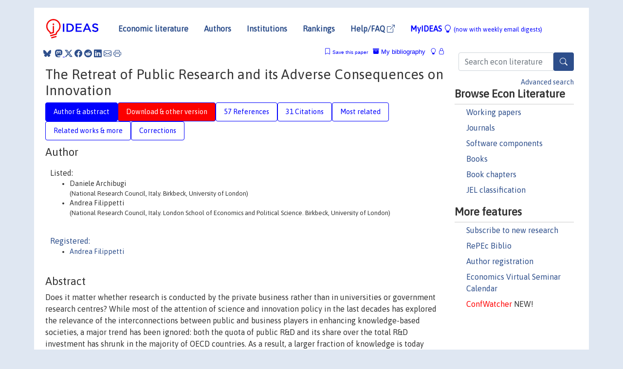

--- FILE ---
content_type: text/html; charset=UTF-8
request_url: https://ideas.repec.org/p/img/wpaper/31.html
body_size: 20772
content:
<!DOCTYPE html> 
<HTML lang="en">
<HEAD>
<TITLE>The Retreat of Public Research and its Adverse Consequences on Innovation</TITLE>
    <meta charset="utf-8">
    <meta http-equiv="X-UA-Compatible" content="IE=edge">
    <meta name="viewport" content="width=device-width, initial-scale=1.0">
    <link rel="stylesheet" href="https://maxcdn.bootstrapcdn.com/bootstrap/4.0.0/css/bootstrap.min.css" integrity="sha384-Gn5384xqQ1aoWXA+058RXPxPg6fy4IWvTNh0E263XmFcJlSAwiGgFAW/dAiS6JXm" crossorigin="anonymous">
    <link rel="stylesheet" href="https://cdn.jsdelivr.net/npm/bootstrap-icons@1.13.1/font/bootstrap-icons.min.css" integrity="sha256-pdY4ejLKO67E0CM2tbPtq1DJ3VGDVVdqAR6j3ZwdiE4=" crossorigin="anonymous">
    <link rel="stylesheet" href="/css/font-awesome.min.css">
<!--    <link rel="stylesheet" href="https://cdn.jsdelivr.net/npm/fork-awesome@1.2.0/css/fork-awes
ome.min.css" integrity="sha256-XoaMnoYC5TH6/+ihMEnospgm0J1PM/nioxbOUdnM8HY=" crossorigin="anonymous">-->
<!--    <link rel="stylesheet" href="https://site-assets.fontawesome.com/releases/v6.2.0/css/all.css" />-->
    <link href="/css/normalnew.css" rel="stylesheet" type="text/css"/>
    <link href="/css/pushy.css" rel="stylesheet" type="text/css"/>
    <link rel="icon" type="image.jpg" href="/favicon.ico">
<!--[if lte IE 9]>
  <script src="/css/html5shiv.min.js"></script>
  <script src="/css/respond.min.js"></script>
<![endif]-->
  <script type='text/javascript'>
    var captchaContainer = null;
    var loadCaptcha = function() {
      captchaContainer = grecaptcha.render('captcha_container', {
        'sitekey' : '6LdQebIaAAAAACSKxvbloyrkQ_q-MqhOAGgD5PQV',
        'callback' : function(response) {
          console.log(response);
        }
      });
    };
  </script>

<META NAME="handle" CONTENT="RePEc:img:wpaper:31"><META NAME="description" CONTENT="Downloadable! Does it matter whether research is conducted by the private business rather than in universities or government research centres? While most of the attention of science and innovation policy in the last decades has explored the relevance of the interconnections between public and business players in enhancing knowledge-based societies, a major trend has been ignored: both the quota of public R&D and its share over the total R&D investment has shrunk in the majority of OECD countries. As a result, a larger fraction of knowledge is today generated in the business sector. We argue that this is a major problem since public research and private research differ along a number of characteristics, e.g. public access, potential for future technological innovations, criteria of resource allocation. This trend can have adverse implications for long-term innovation and economic welfare in our societies. Through the lens of the public goods theory and of the sector of funding and execution of R&D for the period 1981–2013 we try to explain why.<br><small>(This abstract was borrowed from another version of this item.)</small>">
<META NAME="keywords" CONTENT="">
<META NAME="jel_code" CONTENT="">
<META NAME="author" CONTENT="Daniele Archibugi & Andrea Filippetti">
<META NAME="author_shortid" CONTENT="pfi164">
<META NAME="title" CONTENT="The Retreat of Public Research and its Adverse Consequences on Innovation">
<META NAME="download" CONTENT="1">
<META NAME="freedownload" CONTENT="1">
<META NAME="date" CONTENT="2016-02-02">
<META NAME="citation_publication_date" CONTENT="2016/03">
<META NAME="citation_authors" content="Daniele Archibugi; Andrea Filippetti">
<META NAME="citation_title" content="The Retreat of Public Research and its Adverse Consequences on Innovation">
<META NAME="citation_abstract" content="Does it matter whether research is conducted by the private business rather than in universities or government research centres? While most of the attention of science and innovation policy in the last decades has explored the relevance of the interconnections between public and business players in enhancing knowledge-based societies, a major trend has been ignored: both the quota of public R&D and its share over the total R&D investment has shrunk in the majority of OECD countries. As a result, a larger fraction of knowledge is today generated in the business sector. We argue that this is a major problem since public research and private research differ along a number of characteristics, e.g. public access, potential for future technological innovations, criteria of resource allocation. This trend can have adverse implications for long-term innovation and economic welfare in our societies. Through the lens of the public goods theory and of the sector of funding and execution of R&D for the period 1981–2013 we try to explain why.<br><small>(This abstract was borrowed from another version of this item.)</small>">
<META NAME="citation_publisher" content="Birkbeck Centre for Innovation Management Research">
<META NAME="citation_journal_title" content="Working Papers">
<META NAME="citation_keywords" content="">
<META NAME="citation_abstract_html_url" content="https://ideas.repec.org/p/img/wpaper/31.html">
<META NAME="citation_abstract_pdf_url" content="https://ideas.repec.org/p/img/wpaper/31.html">
<META NAME="redif-type" content="paper">
<META NAME="citation_type" content="redif-paper">
<META NAME="citation_technical_report_number" content="31">
<META NAME="citation_year" content="2016">
<META NAME="citation_number_of_pages" content="27 pages">
<META NAME="twitter:card" content="summary_large_image">
<META NAME="twitter:site" content="@repec_org">
<META NAME="twitter:title" content="The Retreat of Public Research and its Adverse Consequences on Innovat">
<META NAME="twitter:description" content="Does it matter whether research is conducted by the private business rather than in universities or government research centres? While most of the attention of science and innovation policy in the las">
<META NAME="twitter:image" content="https://ideas.repec.org/cgi-bin/twimage.cgi?p&img:wpaper:31">
<META PROPERTY="og:type" content="article">
<META PROPERTY="og:title" content="The Retreat of Public Research and its Adverse Consequences ">
<META PROPERTY="og:description" content="Does it matter whether research is conducted by the private business rather than in universities or government research centres? While most of the attention of science and innovation policy in the las">
<META PROPERTY="og:url" content="https://ideas.repec.org//p/img/wpaper/31.html">
<META PROPERTY="og:image" content="https://ideas.repec.org/cgi-bin/twimage.cgi?p&img:wpaper:31">
<script type="application/ld+json">
    {
	"@context": "http://schema.org",
	"@graph": [
	  {
	    "@id": "#periodical",
	    "@type": "Periodical",
	    "name": "Working Papers",
	    "publisher": "Birkbeck Centre for Innovation Management Research",
	    "url": "https://ideas.repec.org/s/img/wpaper.html",
	    "requiresSubscription": "false"
          },
	  {
	    "@id": "#number",
	    "@type": "PublicationIssue",
	    "datePublished": "2016-03",
	    "issueNumber": "31"
          },
	  {
	    "@id": "#article",
	    "@type": "ScholarlyArticle",
 	    "name": "The Retreat of Public Research and its Adverse Consequences on Innovation",
	    "url": "https://ideas.repec.org//p/img/wpaper/31.html",
	    "description": "Does it matter whether research is conducted by the private business rather than in universities or government research centres? While most of the attention of science and innovation policy in the last decades has explored the relevance of the interconnections between public and business players in enhancing knowledge-based societies, a major trend has been ignored: both the quota of public R&D and its share over the total R&D investment has shrunk in the majority of OECD countries. As a result, a larger fraction of knowledge is today generated in the business sector. We argue that this is a major problem since public research and private research differ along a number of characteristics, e.g. public access, potential for future technological innovations, criteria of resource allocation. This trend can have adverse implications for long-term innovation and economic welfare in our societies. Through the lens of the public goods theory and of the sector of funding and execution of R&D for the period 1981–2013 we try to explain why.<br><small>(This abstract was borrowed from another version of this item.)</small>",
	    "keywords": "",
	    "author": "Daniele Archibugi & Andrea Filippetti",
	    "isPartOf": [
	      {	
	        "@id": "#periodical"
	      },
	      {
	        "@id": "#number"
	      }
	    ]
	 }
      ]
    }
    </script>
    </HEAD><BODY>
<!-- Google tag (gtag.js) -->
<script async src="https://www.googletagmanager.com/gtag/js?id=G-G63YGSJVZ7"></script>
<script>
  window.dataLayer = window.dataLayer || [];
  function gtag(){dataLayer.push(arguments);}
  gtag('js', new Date());

  gtag('config', 'G-G63YGSJVZ7');
</script>

<div class="container">
    <div id="header" class="row">
      <nav class="navbar navbar-collapse navbar-expand-md" role="navigation">
          <a class="navbar-brand" href="/">
            <img width="125" src="/ideas4.jpg" border="0" alt="IDEAS home">
          </a>
	<button class="navbar-toggler" type="button" data-bs-toggle="collapse" data-toggle="collapse" data-target="#mobilesearch" aria-controls="mobilesearch" aria-expanded="false" aria-label="Toggle navigation">
	  <span class="navbar-toggler-icon"><i class="bi-search"></i></span>
	</button>
	<div class="collapse" id="mobilesearch">
	  <div class="form-inline">
	  <form method="POST" action="/cgi-bin/htsearch2" id="mobilesearch" role="search" class="card card-body">
            <div class="input-group">
              <input class="form-control" type="text" name="q" value="" placeholder="Search econ literature">
              <span class="input-group-btn">
		<button type="submit" class="btn" style="background-color: #2d4e8b; color: white;" aria-label="Search">
                <i class="bi-search"></i>
              </button>
		<!--<input class="btn btn-default btn-lg fa" type="submit" value="&#xf002;" style="color:white;background-color:#2d4e8b;">-->
              </span>
            </div>
            <a href="/search.html" class="advanced-search">Advanced search</a>
	  </form>
	  </div>
	  </div>
	<button class="navbar-toggler" type="button" data-bs-toggle="collapse" data-toggle="collapse" data-target="#mobilemenu" aria-controls="mobilemenu" aria-expanded="false" aria-label="Toggle navigation">
	  <span class="navbar-toggler-icon"><i class="bi bi-list"></i></span>
	</button>
	<div class="collapse" id="mobilemenu">
          <ul class="navbar-nav mr-auto">
            <li class="nav-item">
	      <a class="nav-link" href="/">Economic literature:</a> <a href="/i/p.html">papers</A>, <a href="/i/a.html">articles</A>, <a href="/i/c.html">software</A>, <a href="/i/h.html">chapters</A>, <a href="/i/b.html">books</A>.
	    </li>
            <li class="nav-item">
              <a class="nav-link" href="/i/e.html">Authors</a>
	    </li>
            <li class="nav-item">
              <a class="nav-link" href="http://edirc.repec.org/">Institutions</a>
	    </li>
            <li class="nav-item">
	      <a class="nav-link" href="/top/">Rankings</a>
	    </li>
            <li class="nav-item">
	      <a class="nav-link" href="/help.html" target="_blank">Help/FAQ  <i class="bi bi-box-arrow-up-right"></i></a>
	    </li>
            <li class="nav-item">
	      <a class="nav-link" href="/cgi-bin/myideas.cgi">MyIDEAS <I class="bi bi-lightbulb"></I></a>
	    </li>
	    <li class="nav-item">
	      <span class="nav-text">More options at page bottom</span>
	    </li>
          </ul>
	</div>
	<div class="d-none d-md-inline">
          <ul class="nav nav-fill" id="topnav">
            <li class="nav-item">
	      <a class="nav-link" href="/">Economic literature</a>
	    </li>
            <li class="nav-item">
              <a class="nav-link" href="/i/e.html">Authors</a>
	    </li>
            <li class="nav-item">
              <a class="nav-link" href="http://edirc.repec.org/">Institutions</a>
	    </li>
            <li class="nav-item">
	      <a class="nav-link" href="/top/">Rankings</a>
	    </li>
            <li class="nav-item">
	      <a class="nav-link" href="/help.html" target="_blank">Help/FAQ  <i class="bi bi-box-arrow-up-right"></i></a>
	    </li>
            <li class="nav-item">
	      <a class="nav-link" href="/cgi-bin/myideas.cgi" style="color:blue;">MyIDEAS <I class="bi bi-lightbulb"></I> <small>(now with weekly email digests)</small></a>
	    </li>
          </ul>
        </div>
      </nav>
    </div>
    
    
    <div class="row">
      <div class="col-12" style="margin-top: -10px;">
	
	
	<div id="sidebar" class="sidebar-nav-fixed pull-right d-none d-print-none d-md-inline col-md-3">
	  <div class="inline-form">
	  <form method="POST" action="/cgi-bin/htsearch2" id="topsearch" role="search" class="navbar-form navbar-right">
            <div class="input-group">
              <input class="form-control" type="text" name="q" value="" placeholder="Search econ literature">
              <button type="submit" class="btn" style="background-color: #2d4e8b; color: white;" aria-label="Search">
                <i class="bi-search"></i>
              </button>
	      <!--<input class="btn fa" type="submit" value="&#xf002;" style="color:white;background-color:#2d4e8b;">-->
            </div>
            <a href="/search.html" class="advanced-search">Advanced search</a>
	  </form>
	  </div>
	  <div id="menu">
            <h3>Browse Econ Literature</h3>
            <ul>
              <li><a href="/i/p.html">Working papers</a></li>
              <li><a href="/i/a.html">Journals</a></li>
              <li><a href="/i/c.html">Software components</a></li>
              <li><a href="/i/b.html">Books</a></li>
              <li><a href="/i/h.html">Book chapters</a></li>
              <li><a href="/j/">JEL classification</a></li>
            </ul>
	    
            <h3>More features</h3>
            <ul>
	      <li><a href="http://nep.repec.org/">Subscribe to new research</a></li>
	      <li><a href="https://biblio.repec.org/">RePEc Biblio</a></li>
	      <li><a href="https://authors.repec.org/">Author registration</a></li>
	      <li><a href="/v/">Economics Virtual Seminar Calendar</a></li>
	      <li><a href="https://confwatcher.b2ideas.eu/"><font color="red">ConfWatcher</font></a> NEW!</li>
            </ul>
	  </div>
	</div>
	<div class="d-none d-print-block">
	  <img width="145" src="/ideas4.jpg" border="0" alt="IDEAS home"> Printed from https://ideas.repec.org/p/img/wpaper/31.html 
	</div>
	
	<div id="main" class="col-12 col-md-9">
	  <div class="site-overlay"></div>
	  <div class="d-print-none">
	    
<div id="messages" class="col-xs-12">
<span class="share-block">
            &nbsp;<a href="https://bsky.app/intent/compose?text=Found%20on%20RePEc/IDEAS:%20https://ideas.repec.org//p/img/wpaper/31.html%20&#128161;" target="_NEW"><i class="bi bi-bluesky"></i></a>&nbsp;
            <share-to-mastodon message="Found on RePEc/IDEAS:" url='https://ideas.repec.org//p/img/wpaper/31.html'><font color="#2d4e8b"><i class="bi bi-mastodon"></i></font></share-to-mastodon>
            <a class="share-twitter bi bi-twitter-x" href="#" title="Share on Twitter"></a>
            <a class="share-facebook bi bi-facebook" href="#" title="Share on Facebook"></a>
            <a class="share-reddit bi bi-reddit" href="#" title="Share on Reddit"></a>
            <a class="share-linkedin bi bi-linkedin" href="#"  title="Share on LinkedIn"></a>
            <a class="share-email bi bi-envelope" href="#"  title="Share by Email"></a>
            <a class="share-print bi bi-printer" href="#" title="Print this page"></a>














<span id="myideas">

<a href="/cgi-bin/myideas.cgi" data-bs-toggle="tooltip" data-toggle="tooltip" title="MyIDEAS: not logged in">
<i class="bi bi-lightbulb"></i>
<i class="bi bi-lock"></i>&nbsp;</a>


 <A HREF="/cgi-bin/myideas.cgi#myibiblio1unassigned"><I class="bi bi-archive-fill"></I>&nbsp;My&nbsp;bibliography</A> 
 <i class="bi bi-bookmark"></i>&nbsp;<span onclick="loadDoc('https://ideas.repec.org/cgi-bin/myiadd2.cgi',myFunction);return true;">Save this paper</span>




</span>
<script>
function loadDoc(url,cfunc) {
  var xhttp = new XMLHttpRequest();
  xhttp.onreadystatechange = function() {
    if (xhttp.readyState == 4 && xhttp.status == 200) {
      cfunc(xhttp);
    }
  };
  xhttp.open("GET", url, true);
  xhttp.send();
}
function myFunction(xhttp) {
  document.getElementById("response").innerHTML = xhttp.responseText;
}
</script><span id="response"></span>
</div>


	  </div>
	  <div id="content-block">
	    
	    

<div id="title">
<h1>The Retreat of Public Research and its Adverse Consequences on Innovation</h1></div>
<div>
<ul class="nav nav-pills" id="myTab" role="tablist">
  <li class="nav-item">
    <a class="nav-link active" id="author-abstract-tab" data-toggle="tab" href="#author-abstract" role="tab" aria-controls="author-abstract" aria-selected="true">Author & abstract</a>
  </li>
  <li class="nav-item">
    <a class="nav-link download-tab" id="download-tab" data-toggle="tab" href="#download" role="tab" aria-controls="download" aria-selected="false">Download &amp; other version</a>
  </li>
  <li class="nav-item">
    <a class="nav-link" id="refs-tab" data-toggle="tab" href="#refs" role="tab" aria-controls="refs" aria-selected="false">57 References</a>
  </li>
      <li class="nav-item">
    <a class="nav-link" id="cites-tab" href="/r/img/wpaper/31.html" role="tab" aria-controls="cites" aria-selected="false">31 Citations</a>
  </li>
          <li class="nav-item">
    <a class="nav-link" id="mrel-tab" data-toggle="tab" href="#mrel" role="tab" aria-controls="mrel" aria-selected="false">Most related</a>
  </li>
  <li class="nav-item">
    <a class="nav-link" id="more-tab" data-toggle="tab" href="#more" role="tab" aria-controls="more" aria-selected="false">Related works & more</a>
  </li>
  <!-- Placeholder usernotes pill-->
  <li class="nav-item">
    <a class="nav-link" id="correct-tab" data-toggle="tab" href="#correct" role="tab" aria-controls="correct" aria-selected="false">Corrections</a>
  </li>
</ul>
    

<div class="tab-content" id="myTabContent">
  <div class="tab-pane fade show active" id="author-abstract" role="tabpanel" aria-labelledby="author-abstract-tab">

<h2>Author</h2>
    <div id="author-body">
      <div id="authortable">
        <div id="listed-authors">Listed:
          <ul id="authorlist"><li class="authorname">Daniele Archibugi<p class="authorcontact"> (National Research Council, Italy. Birkbeck, University of London)</p></li>
<li class="authorname">Andrea Filippetti<p class="authorcontact"> (National Research Council, Italy. London School of Economics and Political Science. Birkbeck, University of London)</p></li>
</ul></div><div id="registered-authors"> <a href="https://authors.repec.org/">Registered:</a> <ul id="authorregistered"><li><a href="/e/pfi164.html">Andrea  Filippetti </A></li>
</ul>
</div>
</div>
</div>


<h2 style="clear:left">Abstract</h2><div id="abstract-body">Does it matter whether research is conducted by the private business rather than in universities or government research centres? While most of the attention of science and innovation policy in the last decades has explored the relevance of the interconnections between public and business players in enhancing knowledge-based societies, a major trend has been ignored: both the quota of public R&D and its share over the total R&D investment has shrunk in the majority of OECD countries. As a result, a larger fraction of knowledge is today generated in the business sector. We argue that this is a major problem since public research and private research differ along a number of characteristics, e.g. public access, potential for future technological innovations, criteria of resource allocation. This trend can have adverse implications for long-term innovation and economic welfare in our societies. Through the lens of the public goods theory and of the sector of funding and execution of R&D for the period 1981–2013 we try to explain why.<br><small>(This abstract was borrowed from another version of this item.)</small></div>
<h2>Suggested Citation</h2>
<div id="biblio-body">
<LI class="list-group-item downfree"> Daniele Archibugi & Andrea Filippetti, 2016.
 "<B><A HREF="/p/img/wpaper/31.html">The Retreat of Public Research and its Adverse Consequences on Innovation</A></B>,"
<A HREF="/s/img/wpaper.html">Working Papers</A> 
31, Birkbeck Centre for Innovation Management Research, revised Mar 2016.
</li>
Handle: <i style="word-break:break-all">RePEc:img:wpaper:31</i>
<form method="post" action="/cgi-bin/refs.cgi" target="refs" class="form-inline" role="form" style="margin-bottom: 10px;">
<input type="hidden" name="handle" value="RePEc:img:wpaper:31">
<div class="pull-left" style="padding-right: 2px;">
<input type="submit" class="btn btn-default fa" name="ref" value="Export reference &#xf08e;"> as
</div>
<div class="col-xs-8" style="padding-left: 0;">
<select name="output" size="1">
<option value="0">HTML</option>
<option value="0.5">HTML with abstract</option>
<option value="1">plain text</option>
<option value="1.5">plain text with abstract</option>
<option value="2">BibTeX</option>
<option value="3">RIS (EndNote, RefMan, ProCite)</option>
<option value="4">ReDIF</option>
<option value="6">JSON</option>
</select> 
</div>
</form></div>
   </div>
  <div class="tab-pane fade" id="download" role="tabpanel" aria-labelledby="download-tab">
    <h2>Download full text from publisher</h2><p></p>
       <FORM METHOD=GET ACTION="/cgi-bin/get_doc.cgi" target="_blank">
       <INPUT TYPE=HIDDEN NAME="urn" VALUE="RePEc:img:wpaper:31"><INPUT TYPE="radio" NAME="url" VALUE="https://eprints.bbk.ac.uk/18456/1/18456.pdf" checked><B>File URL:</B> <span style="word-break:break-all">https://eprints.bbk.ac.uk/18456/1/18456.pdf</span><BR><B>Download Restriction:</B> no<BR>
<font size="+2" color="red">---><INPUT TYPE="SUBMIT" class="btn fa" VALUE="Download the selected file &#xf08e;" style="color:white;background-color:#2d4e8b;"><---</font></FORM><P><h2>Other versions of this item:</h2>
<div class="publishedas"><UL><LI class="list-group-item downgate">  Archibugi, Daniele & Filippetti, Andrea, 2018.
"<B><A HREF="https://ideas.repec.org/a/eee/tefoso/v127y2018icp97-111.html">The retreat of public research and its adverse consequences on innovation</A></B>,"
<A HREF="https://ideas.repec.org/s/eee/tefoso.html">Technological Forecasting and Social Change</A>, Elsevier, vol. 127(C), pages 97-111.
</UL></div>
</div>

  <div class="tab-pane fade" id="refs" role="tabpanel" aria-labelledby="refs-tab"><h2>References listed on IDEAS</h2><form method="post" action="/cgi-bin/refs.cgi" target="refs" class="form-inline" role="form" style="margin-bottom: 10px;">
<input type="hidden" name="handle" value="repec:cdl:econwp:qt1sz6g8bv#repec:pra:mprapa:66341#repec:eee:respol:v:19:y:1990:i:2:p:165-174#repec:cup:cbooks:9780521664103#repec:uto:labeco:200501#repec:pup:pbooks:10544#repec:eee:respol:v:26:y:1997:i:2:p:229-255#repec:eee:respol:v:29:y:2000:i:2:p:109-123#repec:eee:tefoso:v:92:y:2015:i:c:p:25-39#repec:ulb:ulbeco:2013/6213#repec:cri:cespri:wp216#repec:oup:scippl:v:34:y:2007:i:6:p:431-443#repec:cep:cepdps:dp0931#repec:wop:stanec:99023#repec:wsi:wschap:9789814273596_0011#repec:taf:recsxx:v:15:y:2012:i:2:p:287-320#repec:eee:respol:v:39:y:2010:i:1:p:1-13#repec:ulb:ulbeco:2013/167075#repec:cpr:ceprdp:7991#repec:unm:umamer:1999025#repec:kap:jtecht:v:42:y:2017:i:4:d:10.1007_s10961-017-9576-x#repec:nbr:nberwo:7373#repec:eee:respol:v:46:y:2017:i:4:p:799-819#repec:eee:respol:v:40:y:2011:i:8:p:1068-1076#repec:elg:eebook:13746#repec:eee:respol:v:29:y:2000:i:4-5:p:627-655#repec:aea:aecrev:v:106:y:2016:i:5:p:72-76#repec:spr:intere:v:43:y:2008:i:4:p:220-225#repec:oup:cambje:v:36:y:2012:i:3:p:525-541#repec:eee:respol:v:41:y:2012:i:10:p:1697-1702#repec:eee:streco:v:23:y:2012:i:4:p:341-353#repec:hal:journl:hal-01507979#repec:wpa:wuwpdc:9912002#repec:wpa:wuwpdc:0502011#repec:cri:cespri:wp202#repec:ulb:ulbeco:2013/289739#repec:eee:respol:v:39:y:2010:i:8:p:1011-1023#repec:oup:scippl:v:23:y:1996:i:5:p:279-286#repec:uto:labeco:201015#repec:nbr:nberwo:7552#repec:nbr:nberwo:3527#repec:bin:bpeajo:v:18:y:1987:i:1987-3:p:783-832#repec:eee:respol:v:45:y:2016:i:8:p:1620-1635#repec:nbr:nberwo:15834#repec:ehl:lserod:80070#repec:eee:respol:v:45:y:2016:i:9:p:1715-1730#repec:bre:polbrf:7#repec:eca:wpaper:2013/123918#repec:nbr:nberch:2144#repec:eee:respol:v:30:y:2001:i:4:p:611-624#repec:eee:respol:v:29:y:2000:i:4-5:p:497-529#repec:eee:respol:v:42:y:2013:i:3:p:720-737#repec:ucb:calbwp:e99-269#repec:ulp:sbbeta:2008-16#repec:cla:levarc:618897000000000624#repec:oup:jecgeo:v:13:y:2013:i:4:p:537-558#repec:elg:eechap:2831_4#repec:eee:respol:v:23:y:1994:i:5:p:487-521#repec:oup:rseval:v:17:y:2008:i:2:p:87-102#repec:aea:aecrev:v:83:y:1993:i:3:p:598-607#repec:eee:respol:v:24:y:1995:i:2:p:185-205#repec:eee:respol:v:40:y:2011:i:2:p:179-192#repec:ehl:lserod:25478#repec:cup:jinsec:v:1:y:2005:i:01:p:51-73_00#repec:cem:jaecon:v:15:y:2012:n:2:p:287-320#repec:eee:respol:v:40:y:2011:i:8:p:1045-1057#repec:nbr:nberch:8182#repec:eee:respol:v:16:y:1987:i:6:p:291-302#repec:taf:indinn:v:14:y:2007:i:1:p:5-25#repec:cup:cbooks:9780521662918#repec:wop:stanec:99027#repec:eee:respol:v:33:y:2004:i:10:p:1657-1671#repec:inm:ormnsc:v:48:y:2002:i:1:p:1-23#repec:aea:jeclit:v:39:y:2001:i:2:p:321-389#repec:uto:labeco:201213#repec:eee:respol:v:30:y:2001:i:3:p:509-532#repec:oup:indcch:v:9:y:2000:i:2:p:211-53#repec:oxp:obooks:9780199226467#repec:iae:iaewps:wp2012n23#repec:cwl:cwldpp:1052#repec:ucp:ipolec:doi:10.1086/592419#repec:eee:respol:v:23:y:1994:i:3:p:323-348#repec:eee:respol:v:45:y:2016:i:4:p:797-815#repec:taf:ecinnt:v:12:y:2003:i:3:p:225-243#repec:ucp:jpolec:v:67:y:1959:p:297#repec:img:wpaper:13#repec:fth:teavfo:27-91#repec:eee:respol:v:42:y:2013:i:2:p:423-442#repec:elg:eebook:15181#repec:egu:wpaper:1106#repec:wpa:wuwpdc:0502013#repec:mhr:jinste:urn:sici:0932-4569(200403)160:1_9:cosbpf_2.0.tx_2-c#repec:oec:stiaaa:2000/4-en">
<div class="pull-left" style="padding-right: 2px;">
<input type="submit" class="btn btn-default fa" name="ref" value="Export references &#xf08e;"> as
</div>
<div class="col-xs-8" style="padding-left: 0;">
<select name="output" size="1">
<option value="0">HTML</option>
<option value="0.5">HTML with abstract</option>
<option value="1">plain text</option>
<option value="1.5">plain text with abstract</option>
<option value="2">BibTeX</option>
<option value="3">RIS (EndNote, RefMan, ProCite)</option>
<option value="4">ReDIF</option>
<option value="6">JSON</option>
</select> 
</div>
</form>
<ol class="list-group"><LI class="list-group-item downgate">  David, P. A., 1997.
"<B><A HREF="/a/eee/respol/v26y1997i2p229-255.html">From market magic to calypso science policy a review of Terence Kealey's The economic laws of scientific research</A></B>,"
<A HREF="/s/eee/respol.html">Research Policy</A>, Elsevier, vol. 26(2), pages 229-255, May.

<div class="otherversion"><UL>
<LI class="list-group-item downfree"> Paul A. David, 2005.
 "<B><A HREF="/p/wpa/wuwpdc/0502013.html">FROM MARKET MAGIC TO CALYPSO SCIENCE POLICY A Review of Terence Kealey's The Economic Laws of Scientific Research</A></B>,"
<A HREF="/s/wpa/wuwpdc.html">Development and Comp Systems</A> 
0502013, University Library of Munich, Germany.



</UL></div>
<LI class="list-group-item downnone">  Robert J. Gordon, 2016.
"<B><A HREF="/b/pup/pbooks/10544.html">The Rise and Fall of American Growth: The U.S. Standard of Living since the Civil War</A></B>,"
<A HREF="/s/pup/pbooks.html">Economics Books</A>,
Princeton University Press,
edition 1, number 10544.
<LI class="list-group-item downgate">  Francesco Lissoni & Patrick Llerena & Maureen McKelvey & Bulat Sanditov, 2008.
"<B><A HREF="/a/oup/rseval/v17y2008i2p87-102.html">Academic patenting in Europe: new evidence from the KEINS database</A></B>,"
<A HREF="/s/oup/rseval.html">Research Evaluation</A>, Oxford University Press, vol. 17(2), pages 87-102, June.

<div class="otherversion"><UL>
<LI class="list-group-item downfree"> Francesco Lissoni & Patrick Llerena & Maureen McKelvey & Bulat Sanditov, 2007.
 "<B><A HREF="/p/cri/cespri/wp202.html">Academic Patenting in Europe: New Evidence from the KEINS Database</A></B>,"
<A HREF="/s/cri/cespri.html">KITeS Working Papers</A> 
202, KITeS, Centre for Knowledge, Internationalization and Technology Studies, Universita' Bocconi, Milano, Italy, revised Jun 2007.

<LI class="list-group-item downfree"> Francesco Lissoni & Patrick Llerena & Maureen McKelvey & Bulat Sanditov, 2008.
 "<B><A HREF="/p/ulp/sbbeta/2008-16.html">Academic Patenting in Europe: New Evidence from the KEINS Database</A></B>,"
<A HREF="/s/ulp/sbbeta.html">Working Papers of BETA</A> 
2008-16, Bureau d'Economie Théorique et Appliquée, UDS, Strasbourg.


</UL></div>
<LI class="list-group-item downfree">  Richard Freeman & John Van Reenen, 2009.
"<B><A HREF="/h/nbr/nberch/8182.html">What If Congress Doubled R&D Spending on the Physical Sciences?</A></B>,"
<A HREF="/s/nbr/nberch.html">NBER Chapters</A>, in:  <A HREF="/b/nbr/nberbk/lern08-1.html">Innovation Policy and the Economy, Volume 9</A>, pages 1-38,
National Bureau of Economic Research, Inc.

<div class="publishedas"><UL>
<LI class="list-group-item downgate">  Richard Freeman & John Van Reenen, 2009.
"<B><A HREF="/a/ucp/ipolec/doi10.1086-592419.html">What If Congress Doubled R&D Spending on the Physical Sciences?</A></B>,"
<A HREF="/s/ucp/ipolec.html">Innovation Policy and the Economy</A>, University of Chicago Press, vol. 9(1), pages 1-38.
</UL></div>

<div class="otherversion"><UL>
<LI class="list-group-item downfree"> Richard Freeman & John Van Reenen, 2009.
 "<B><A HREF="/p/cep/cepdps/dp0931.html">What if Congress Doubled R&D Spending on the Physical Sciences?</A></B>,"
<A HREF="/s/cep/cepdps.html">CEP Discussion Papers</A> 
dp0931, Centre for Economic Performance, LSE.

<LI class="list-group-item downfree"> Van Reenen, John & Freeman, Richard B., 2009.
 "<B><A HREF="/p/ehl/lserod/25478.html">What if Congress doubled R&D spending on the physical sciences?</A></B>,"
<A HREF="/s/ehl/lserod.html">LSE Research Online Documents on Economics</A> 
25478, London School of Economics and Political Science, LSE Library.


</UL></div>
<LI class="list-group-item downgate">  Salter, Ammon J. & Martin, Ben R., 2001.
"<B><A HREF="/a/eee/respol/v30y2001i3p509-532.html">The economic benefits of publicly funded basic research: a critical review</A></B>,"
<A HREF="/s/eee/respol.html">Research Policy</A>, Elsevier, vol. 30(3), pages 509-532, March.
<LI class="list-group-item downfree">  Simona Iammarino & Philip McCann, 2013.
"<B><A HREF="/b/elg/eebook/15181.html">Multinationals and Economic Geography</A></B>,"
<A HREF="/s/elg/eebook.html">Books</A>,
Edward Elgar Publishing, number 15181, March.
<LI class="list-group-item downgate">  Geuna, Aldo & Rossi, Federica, 2011.
"<B><A HREF="/a/eee/respol/v40y2011i8p1068-1076.html">Changes to university IPR regulations in Europe and the impact on academic patenting</A></B>,"
<A HREF="/s/eee/respol.html">Research Policy</A>, Elsevier, vol. 40(8), pages 1068-1076, October.

<div class="otherversion"><UL>
<LI class="list-group-item downfree"> Geuna Aldo & Rossi Federica, 2010.
 "<B><A HREF="/p/uto/labeco/201015.html">Changes to university IPR regulations in Europe and the impact on academic patenting</A></B>,"
<A HREF="/s/uto/labeco.html">Department of Economics and Statistics Cognetti de Martiis LEI & BRICK - Laboratory of Economics of Innovation "Franco Momigliano", Bureau of Research in Innovation, Complexity and Knowledge, Collegio</A> 
201015, University of Turin.



</UL></div>
<LI class="list-group-item downgate">  Loet Leydesdorff & Henry Etzkowitz, 1996.
"<B><A HREF="/a/oup/scippl/v23y1996i5p279-286.html">Emergence of a Triple Helix of university—industry—government relations</A></B>,"
<A HREF="/s/oup/scippl.html">Science and Public Policy</A>, Oxford University Press, vol. 23(5), pages 279-286, October.
<LI class="list-group-item downgate">  Antonelli, Cristiano & Crespi, Francesco & Scellato, Giuseppe, 2012.
"<B><A HREF="/a/eee/streco/v23y2012i4p341-353.html">Inside innovation persistence: New evidence from Italian micro-data</A></B>,"
<A HREF="/s/eee/streco.html">Structural Change and Economic Dynamics</A>, Elsevier, vol. 23(4), pages 341-353.

<div class="otherversion"><UL>
<LI class="list-group-item downfree"> Antonelli,Cristiano & Crespi, Francesco & Scellato, Giuseppe, 2012.
 "<B><A HREF="/p/uto/labeco/201213.html">Inside innovation persistence: New evidence from Italian micro-data</A></B>,"
<A HREF="/s/uto/labeco.html">Department of Economics and Statistics Cognetti de Martiis LEI & BRICK - Laboratory of Economics of Innovation "Franco Momigliano", Bureau of Research in Innovation, Complexity and Knowledge, Collegio</A> 
201213, University of Turin.



</UL></div>
<LI class="list-group-item downgate">  de Rassenfosse, Gaétan & Dernis, Hélène & Guellec, Dominique & Picci, Lucio & van Pottelsberghe de la Potterie, Bruno, 2013.
"<B><A HREF="/a/eee/respol/v42y2013i3p720-737.html">The worldwide count of priority patents: A new indicator of inventive activity</A></B>,"
<A HREF="/s/eee/respol.html">Research Policy</A>, Elsevier, vol. 42(3), pages 720-737.

<div class="otherversion"><UL>
<LI class="list-group-item downfree"> Gaétan de Rassenfosse & Hélène Dernis & Dominique Guellec & Picci Lucio & Bruno Van Pottelsberghe, 2012.
 "<B><A HREF="/p/eca/wpaper/2013-123918.html">The worldwide count of priority patents: A new indicator of inventive activity</A></B>,"
<A HREF="/s/eca/wpaper.html">Working Papers ECARES</A> 
ECARES 2012-019, ULB -- Universite Libre de Bruxelles.

<LI class="list-group-item downfree"> Gaétan de Rassenfosse & Hélène Dernis & Dominique Guellec & Lucio Picci & Bruno van Pottelsberghe de la Potterie, 2012.
 "<B><A HREF="/p/iae/iaewps/wp2012n23.html">The Worldwide Count of Priority Patents: A New Indicator of Inventive Activity</A></B>,"
<A HREF="/s/iae/iaewps.html">Melbourne Institute Working Paper Series</A> 
wp2012n23, Melbourne Institute of Applied Economic and Social Research, The University of Melbourne.


</UL></div>
<LI class="list-group-item downfree">  Wesley M. Cohen & Richard R. Nelson & John P. Walsh, 2003.
"<B><A HREF="/h/elg/eechap/2831_4.html">Links and Impacts: The Influence of Public Research on Industrial R&D</A></B>,"
<A HREF="/s/elg/eechap.html">Chapters</A>, in:  Aldo Geuna & Ammon J. Salter & W. Edward Steinmueller (ed.), <A HREF="/b/elg/eebook/2831.html">Science and Innovation</A>, chapter 4,
Edward Elgar Publishing.

<div class="publishedas"><UL>
<LI class="list-group-item downfree">  Wesley M. Cohen & Richard R. Nelson & John P. Walsh, 2002.
"<B><A HREF="/a/inm/ormnsc/v48y2002i1p1-23.html">Links and Impacts: The Influence of Public Research on Industrial R&D</A></B>,"
<A HREF="/s/inm/ormnsc.html">Management Science</A>, INFORMS, vol. 48(1), pages 1-23, January.
</UL></div>
<LI class="list-group-item downgate">  Christel Lane & Jocelyn Probert, 2007.
"<B><A HREF="/a/taf/indinn/v14y2007i1p5-25.html">The External Sourcing of Technological Knowledge by US Pharmaceutical Companies: Strategic Goals and Inter-organizational Relationships</A></B>,"
<A HREF="/s/taf/indinn.html">Industry and Innovation</A>, Taylor & Francis Journals, vol. 14(1), pages 5-25.
<LI class="list-group-item downgate">  Jeffry M. Netter & William L. Megginson, 2001.
"<B><A HREF="/a/aea/jeclit/v39y2001i2p321-389.html">From State to Market: A Survey of Empirical Studies on Privatization</A></B>,"
<A HREF="/s/aea/jeclit.html">Journal of Economic Literature</A>, American Economic Association, vol. 39(2), pages 321-389, June.
<LI class="list-group-item downgate">  Dominique Guellec & Bruno Van Pottelsberghe De La Potterie, 2003.
"<B><A HREF="/a/taf/ecinnt/v12y2003i3p225-243.html">The impact of public R&D expenditure on business R&D</A></B>,"
<A HREF="/s/taf/ecinnt.html">Economics of Innovation and New Technology</A>, Taylor & Francis Journals, vol. 12(3), pages 225-243.

<div class="otherversion"><UL>
<LI class="list-group-item downnone"> Dominique Guellec & Bruno van Pottelsberghe de la Potterie, 2000.
 "<B><A HREF="/p/oec/stiaaa/2000-4-en.html">The Impact of Public R&D Expenditure on Business R&D</A></B>,"
<A HREF="/s/oec/stiaaa.html">OECD Science, Technology and Industry Working Papers</A> 
2000/4, OECD Publishing.

<LI class="list-group-item downnone"> Bruno Van Pottelsberghe & Dominique Guellec, 2003.
 "<B><A HREF="/p/ulb/ulbeco/2013-6213.html">The impact of public R&D expenditure on business R&D</A></B>,"
<A HREF="/s/ulb/ulbeco.html">ULB Institutional Repository</A> 
2013/6213, ULB -- Universite Libre de Bruxelles.
<LI class="list-group-item downnone"> Dominique Guellec & Bruno Van Pottelsberghe, 2003.
 "<B><A HREF="/p/ulb/ulbeco/2013-289739.html">The impact of public R&D expenditure on business R&D</A></B>,"
<A HREF="/s/ulb/ulbeco.html">ULB Institutional Repository</A> 
2013/289739, ULB -- Universite Libre de Bruxelles.


</UL></div>
<LI class="list-group-item downgate">  Partha, Dasgupta & David, Paul A., 1994.
"<B><A HREF="/a/eee/respol/v23y1994i5p487-521.html">Toward a new economics of science</A></B>,"
<A HREF="/s/eee/respol.html">Research Policy</A>, Elsevier, vol. 23(5), pages 487-521, September.
<LI class="list-group-item downgate">  Filippetti, Andrea & Archibugi, Daniele, 2011.
"<B><A HREF="/a/eee/respol/v40y2011i2p179-192.html">Innovation in times of crisis: National Systems of Innovation, structure, and demand</A></B>,"
<A HREF="/s/eee/respol.html">Research Policy</A>, Elsevier, vol. 40(2), pages 179-192, March.
<LI class="list-group-item downnone">  Cowan, Robin & David, Paul A & Foray, Dominique, 2000.
"<B><A HREF="/a/oup/indcch/v9y2000i2p211-53.html">The Explicit Economics of Knowledge Codification and Tacitness</A></B>,"
<A HREF="/s/oup/indcch.html">Industrial and Corporate Change</A>, Oxford University Press and the Associazione ICC, vol. 9(2), pages 211-253, June.

<div class="otherversion"><UL>
<LI class="list-group-item downfree"> Cowan, Robin & David, Paul & Foray, Dominique, 1999.
 "<B><A HREF="/p/unm/umamer/1999025.html">The Explicit Economics of Knowledge Codification and Tacitness</A></B>,"
<A HREF="/s/unm/umamer.html">Research Memorandum</A> 
025, Maastricht University, Maastricht Economic Research Institute on Innovation and Technology (MERIT).

<LI class="list-group-item downfree"> Robin Cowan & Paul A. David & Dominique Foray, 1999.
 "<B><A HREF="/p/wop/stanec/99027.html">The Explicit Economics of Knowledge Codification and Tacitness</A></B>,"
<A HREF="/s/wop/stanec.html">Working Papers</A> 
99027, Stanford University, Department of Economics.


</UL></div>
<LI class="list-group-item downgate">  Andrea Filippetti & Maria Savona, 2017.
"<B><A HREF="/a/kap/jtecht/v42y2017i4d10.1007_s10961-017-9576-x.html">University–industry linkages and academic engagements: individual behaviours and firms’ barriers. Introduction to the special section</A></B>,"
<A HREF="/s/kap/jtecht.html">The Journal of Technology Transfer</A>, Springer, vol. 42(4), pages 719-729, August.

<div class="otherversion"><UL>
<LI class="list-group-item downfree"> Filippetti, Andrea & Savona, Maria, 2017.
 "<B><A HREF="/p/ehl/lserod/80070.html">University–industry linkages and academic engagements: individual behaviours and firms’ barriers. Introduction to the special section</A></B>,"
<A HREF="/s/ehl/lserod.html">LSE Research Online Documents on Economics</A> 
80070, London School of Economics and Political Science, LSE Library.



</UL></div>
<LI class="list-group-item downgate">  Rogge, Karoline S. & Reichardt, Kristin, 2016.
"<B><A HREF="/a/eee/respol/v45y2016i8p1620-1635.html">Policy mixes for sustainability transitions: An extended concept and framework for analysis</A></B>,"
<A HREF="/s/eee/respol.html">Research Policy</A>, Elsevier, vol. 45(8), pages 1620-1635.
<LI class="list-group-item downgate">  Bruno Pottelsberghe de la Potterie, 2008.
"<B><A HREF="/a/spr/intere/v43y2008i4p220-225.html">Europe's R&D: Missing the Wrong Targets?</A></B>,"
<A HREF="/s/spr/intere.html">Intereconomics: Review of European Economic Policy</A>, Springer;ZBW - Leibniz Information Centre for Economics;Centre for European Policy Studies (CEPS), vol. 43(4), pages 220-225, July.

<div class="otherversion"><UL>
<LI class="list-group-item downnone"> Bruno Van Pottelsberghe, 2008.
 "<B><A HREF="/p/ulb/ulbeco/2013-167075.html">Europe's R&D: Missing the wrong targets?</A></B>,"
<A HREF="/s/ulb/ulbeco.html">ULB Institutional Repository</A> 
2013/167075, ULB -- Universite Libre de Bruxelles.

<LI class="list-group-item downfree"> Bruno van Pottelsberghe, 2008.
 "<B><A HREF="/p/bre/polbrf/7.html">Europe's R&D- missing the wrong targets?</A></B>,"
<A HREF="/s/bre/polbrf.html">Bruegel Policy Brief</A> 
7, Bruegel.


</UL></div>
<LI class="list-group-item downfree">  Richard C. Levin & Alvin K. Klevorick & Richard R. Nelson & Sidney G. Winter, 1987.
"<B><A HREF="/a/bin/bpeajo/v18y1987i1987-3p783-832.html">Appropriating the Returns from Industrial Research and Development</A></B>,"
<A HREF="/s/bin/bpeajo.html">Brookings Papers on Economic Activity</A>, Economic Studies Program, The Brookings Institution, vol. 18(3, Specia), pages 783-832.
<LI class="list-group-item downgate">  Giovanni Cerulli & Bianca Potì, 2012.
"<B><A HREF="/a/taf/recsxx/v15y2012i2p287-320.html">Evaluating the Robustness of the Effect of Public Subsidies on Firms' R&D: An Application to Italy</A></B>,"
<A HREF="/s/taf/recsxx.html">Journal of Applied Economics</A>, Taylor & Francis Journals, vol. 15(2), pages 287-320, November.

<div class="publishedas"><UL>
<LI class="list-group-item downfree">  Giovanni Cerulli & Bianca Potì, 2012.
"<B><A HREF="/a/cem/jaecon/v15y2012n2p287-320.html">Evaluating the robustness of the effect of public subsidies on firms’ R&D: an application to Italy</A></B>,"
<A HREF="/s/cem/jaecon.html">Journal of Applied Economics</A>, Universidad del CEMA, vol. 15, pages 287-320, November.
</UL></div>
<LI class="list-group-item downfree">  Robert J. Gordon, 2016.
"<B><A HREF="/a/aea/aecrev/v106y2016i5p72-76.html">Perspectives on The Rise and Fall of American Growth</A></B>,"
<A HREF="/s/aea/aecrev.html">American Economic Review</A>, American Economic Association, vol. 106(5), pages 72-76, May.
<LI class="list-group-item downfree">  Kenneth Arrow, 1962.
"<B><A HREF="/h/nbr/nberch/2144.html">Economic Welfare and the Allocation of Resources for Invention</A></B>,"
<A HREF="/s/nbr/nberch.html">NBER Chapters</A>, in:  <A HREF="/b/nbr/nberbk/univ62-1.html">The Rate and Direction of Inventive Activity: Economic and Social Factors</A>, pages 609-626,
National Bureau of Economic Research, Inc.
<LI class="list-group-item downgate">  Balconi, Margherita & Brusoni, Stefano & Orsenigo, Luigi, 2010.
"<B><A HREF="/a/eee/respol/v39y2010i1p1-13.html">In defence of the linear model: An essay</A></B>,"
<A HREF="/s/eee/respol.html">Research Policy</A>, Elsevier, vol. 39(1), pages 1-13, February.

<div class="otherversion"><UL>
<LI class="list-group-item downfree"> Margherita Balconi & Stefano Brusoni & Luigi Orsenigo, 2008.
 "<B><A HREF="/p/cri/cespri/wp216.html">In Defence of the Linear Model: An Essay</A></B>,"
<A HREF="/s/cri/cespri.html">KITeS Working Papers</A> 
216, KITeS, Centre for Knowledge, Internationalization and Technology Studies, Universita' Bocconi, Milano, Italy, revised Apr 2008.



</UL></div>
<LI class="list-group-item downgate">  David, Paul A. & Hall, Bronwyn H. & Toole, Andrew A., 2000.
"<B><A HREF="/a/eee/respol/v29y2000i4-5p497-529.html">Is public R&D a complement or substitute for private R&D? A review of the econometric evidence</A></B>,"
<A HREF="/s/eee/respol.html">Research Policy</A>, Elsevier, vol. 29(4-5), pages 497-529, April.

<div class="otherversion"><UL>
<LI class="list-group-item downfree"> Paul A. David & Bronwyn H. Hall & Andrew A. Toole, 1999.
 "<B><A HREF="/p/nbr/nberwo/7373.html">Is Public R&D a Complement or Substitute for Private R&D? A Review of the Econometric Evidence</A></B>,"
<A HREF="/s/nbr/nberwo.html">NBER Working Papers</A> 
7373, National Bureau of Economic Research, Inc.

<LI class="list-group-item downfree"> Paul A. David & Bronwyn H. Hall & Andrew A. Toole, 2000.
 "<B><A HREF="/p/wpa/wuwpdc/9912002.html">Is Public R&D a Complement or Substitute for Private R&D? A Review of the Econometric Evidence</A></B>,"
<A HREF="/s/wpa/wuwpdc.html">Development and Comp Systems</A> 
9912002, University Library of Munich, Germany.
<LI class="list-group-item downfree"> Paul A. David & Bronwyn H. Hall & Andrew A. Toole, 2005.
 "<B><A HREF="/p/wpa/wuwpdc/0502011.html">Is Public R&D a Complement or Substitute for Private R&D? A Review of the Econometric Evidence</A></B>,"
<A HREF="/s/wpa/wuwpdc.html">Development and Comp Systems</A> 
0502011, University Library of Munich, Germany.
<LI class="list-group-item downfree"> David, Paul A. & Hall, Bronwyn H. & Toole, Andrew A., 1999.
 "<B><A HREF="/p/cdl/econwp/qt1sz6g8bv.html">Is Public R&D a Complement or Substitute for Private R&D? A Review of the Econometric Evidence</A></B>,"
<A HREF="/s/cdl/econwp.html">Department of Economics, Working Paper Series</A> 
qt1sz6g8bv, Department of Economics, Institute for Business and Economic Research, UC Berkeley.
<LI class="list-group-item downfree"> Paul A. David, Bronwyn H. Hall and Andrew A. Toole., 1999.
 "<B><A HREF="/p/ucb/calbwp/e99-269.html">Is Public R&D a Complement or Substitute for Private R&D? A Review of the Econometric Evidence</A></B>,"
<A HREF="/s/ucb/calbwp.html">Economics Working Papers</A> 
E99-269, University of California at Berkeley.
<LI class="list-group-item downfree"> Paul A. David & Bronwyn H. Hall & Andrew A. Toole, 1999.
 "<B><A HREF="/p/wop/stanec/99023.html">Is Public R&D a Complement or Substitute for Private R&D? A Review of the Econometric Evidence</A></B>,"
<A HREF="/s/wop/stanec.html">Working Papers</A> 
99023, Stanford University, Department of Economics.


</UL></div>
<LI class="list-group-item downgate">  Arundel, Anthony, 2001.
"<B><A HREF="/a/eee/respol/v30y2001i4p611-624.html">The relative effectiveness of patents and secrecy for appropriation</A></B>,"
<A HREF="/s/eee/respol.html">Research Policy</A>, Elsevier, vol. 30(4), pages 611-624, April.
<LI class="list-group-item downfree"> Wesley M. Cohen & Richard R. Nelson & John P. Walsh, 2000.
 "<B><A HREF="/p/nbr/nberwo/7552.html">Protecting Their Intellectual Assets: Appropriability Conditions and Why U.S. Manufacturing Firms Patent (or Not)</A></B>,"
<A HREF="/s/nbr/nberwo.html">NBER Working Papers</A> 
7552, National Bureau of Economic Research, Inc.

<div class="otherversion"><UL>
<LI class="list-group-item downfree"> Wesley M Cohen & Richard R Nelson & John P Walsh, 2003.
 "<B><A HREF="/p/cla/levarc/618897000000000624.html">Protecting Their Intellectual Assets: Appropriability Conditions and Why U.S. Manufacturing Firms Patent (Or Not)</A></B>,"
<A HREF="/s/cla/levarc.html">Levine's Working Paper Archive</A> 
618897000000000624, David K. Levine.


</UL></div>
<LI class="list-group-item downgate">  Pablo D'Este & Frederick Guy & Simona Iammarino, 2013.
"<B><A HREF="/a/oup/jecgeo/v13y2013i4p537-558.html">Shaping the formation of university--industry research collaborations: what type of proximity does really matter?</A></B>,"
<A HREF="/s/oup/jecgeo.html">Journal of Economic Geography</A>, Oxford University Press, vol. 13(4), pages 537-558, July.

<div class="otherversion"><UL>
<LI class="list-group-item downfree"> Pablo D'Este & Frederick Guy & Simona Iammarino, 2011.
 "<B><A HREF="/p/egu/wpaper/1106.html">Shaping the formation of university-industry research collaborations: what type of proximity does really matter?</A></B>,"
<A HREF="/s/egu/wpaper.html">Papers in Evolutionary Economic Geography (PEEG)</A> 
1106, Utrecht University, Department of Human Geography and Spatial Planning, Group Economic Geography, revised Mar 2011.



</UL></div>
<LI class="list-group-item downgate">  Dimos, Christos & Pugh, Geoff, 2016.
"<B><A HREF="/a/eee/respol/v45y2016i4p797-815.html">The effectiveness of R&D subsidies: A meta-regression analysis of the evaluation literature</A></B>,"
<A HREF="/s/eee/respol.html">Research Policy</A>, Elsevier, vol. 45(4), pages 797-815.
<LI class="list-group-item downgate">  Richard R. Nelson, 1959.
"<B><A HREF="/a/ucp/jpolec/v67y1959p297.html">The Simple Economics of Basic Scientific Research</A></B>,"
<A HREF="/s/ucp/jpolec.html">Journal of Political Economy</A>, University of Chicago Press, vol. 67(3), pages 297-297.
<LI class="list-group-item downgate"> Gordon, Robert J., 2010.
 "<B><A HREF="/p/cpr/ceprdp/7991.html">Revisiting U. S. productivity Growth over the Past Century with a View of the Future</A></B>,"
<A HREF="/s/cpr/ceprdp.html">CEPR Discussion Papers</A> 
7991, C.E.P.R. Discussion Papers.
<LI class="list-group-item downgate">  Rosenberg, Nathan & Nelson, Richard R., 1994.
"<B><A HREF="/a/eee/respol/v23y1994i3p323-348.html">American universities and technical advance in industry</A></B>,"
<A HREF="/s/eee/respol.html">Research Policy</A>, Elsevier, vol. 23(3), pages 323-348, May.
<LI class="list-group-item downfree"> Federica Rossi & Ainurul Rosli, 2013.
 "<B><A HREF="/p/img/wpaper/13.html">Indicators of university-industry knowledge transfer performance and their implications for universities: Evidence from the UKâ€™s HE-BCI survey</A></B>,"
<A HREF="/s/img/wpaper.html">Working Papers</A> 
13, Birkbeck Centre for Innovation Management Research, revised Aug 2013.
<LI class="list-group-item downgate">  Perkmann, Markus & Tartari, Valentina & McKelvey, Maureen & Autio, Erkko & Broström, Anders & D’Este, Pablo & Fini, Riccardo & Geuna, Aldo & Grimaldi, Rosa & Hughes, Alan & Krabel, Stefan & Kitson, Mi, 2013.
"<B><A HREF="/a/eee/respol/v42y2013i2p423-442.html">Academic engagement and commercialisation: A review of the literature on university–industry relations</A></B>,"
<A HREF="/s/eee/respol.html">Research Policy</A>, Elsevier, vol. 42(2), pages 423-442.
<LI class="list-group-item downgate">  Drazen, Allan & Grilli, Vittorio, 1993.
"<B><A HREF="/a/aea/aecrev/v83y1993i3p598-607.html">The Benefit of Crises for Economic Reforms</A></B>,"
<A HREF="/s/aea/aecrev.html">American Economic Review</A>, American Economic Association, vol. 83(3), pages 598-607, June.

<div class="otherversion"><UL>
<LI class="list-group-item downfree"> Allan Drazen & Vittorio Grilli, 1990.
 "<B><A HREF="/p/nbr/nberwo/3527.html">The Benefits of Crises for Economic Reforms</A></B>,"
<A HREF="/s/nbr/nberwo.html">NBER Working Papers</A> 
3527, National Bureau of Economic Research, Inc.

<LI class="list-group-item downnone"> Drazen, A. & Grilli, V., 1991.
 "<B><A HREF="/p/fth/teavfo/27-91.html">The Benefits of Crisis for Economic Reforms</A></B>,"
<A HREF="/s/fth/teavfo.html">Papers</A> 
27-91, Tel Aviv.


</UL></div>
<LI class="list-group-item downgate">  Foray, D. & Mowery, D.C. & Nelson, R.R., 2012.
"<B><A HREF="/a/eee/respol/v41y2012i10p1697-1702.html">Public R&D and social challenges: What lessons from mission R&D programs?</A></B>,"
<A HREF="/s/eee/respol.html">Research Policy</A>, Elsevier, vol. 41(10), pages 1697-1702.
<LI class="list-group-item downfree"> Robert J. Gordon, 2010.
 "<B><A HREF="/p/nbr/nberwo/15834.html">Revisiting U. S. Productivity Growth over the Past Century with a View of the Future</A></B>,"
<A HREF="/s/nbr/nberwo.html">NBER Working Papers</A> 
15834, National Bureau of Economic Research, Inc.
<LI class="list-group-item downnone">  Chesbrough, Henry & Vanhaverbeke, Wim & West, Joel (ed.), 2008.
"<B><A HREF="/b/oxp/obooks/9780199226467.html">Open Innovation: Researching a New Paradigm</A></B>,"
<A HREF="/s/oxp/obooks.html">OUP Catalogue</A>,
Oxford University Press, number 9780199226467.
<LI class="list-group-item downgate">  Klevorick, Alvin K. & Levin, Richard C. & Nelson, Richard R. & Winter, Sidney G., 1995.
"<B><A HREF="/a/eee/respol/v24y1995i2p185-205.html">On the sources and significance of interindustry differences in technological opportunities</A></B>,"
<A HREF="/s/eee/respol.html">Research Policy</A>, Elsevier, vol. 24(2), pages 185-205, March.

<div class="otherversion"><UL>
<LI class="list-group-item downfree"> Alvin K. Klevorick & Richard C. Levin & Richard R. Nelson & Sidney G. Winter, 1993.
 "<B><A HREF="/p/cwl/cwldpp/1052.html">On the Sources and Significance of Interindustry Differences in Technological Opportunities</A></B>,"
<A HREF="/s/cwl/cwldpp.html">Cowles Foundation Discussion Papers</A> 
1052, Cowles Foundation for Research in Economics, Yale University.



</UL></div>
<LI class="list-group-item downgate">  Marino, Marianna & Lhuillery, Stephane & Parrotta, Pierpaolo & Sala, Davide, 2016.
"<B><A HREF="/a/eee/respol/v45y2016i9p1715-1730.html">Additionality or crowding-out? An overall evaluation of public R&D subsidy on private R&D expenditure</A></B>,"
<A HREF="/s/eee/respol.html">Research Policy</A>, Elsevier, vol. 45(9), pages 1715-1730.

<div class="otherversion"><UL>
<LI class="list-group-item downnone"> Marianna Marino & Stéphane Lhuillery & Pierpaolo Parrotta & Davide Sala, 2016.
 "<B><A HREF="/p/hal/journl/hal-01507979.html">Additionality or crowding-out ? An overall evaluation of public R&D subsidy on private R&D expenditure</A></B>,"
<A HREF="/s/hal/journl.html">Post-Print</A> 
hal-01507979, HAL.



</UL></div>
<LI class="list-group-item downgate">  Archibugi, Daniele & Bizzarri, Kim, 2004.
"<B><A HREF="/a/eee/respol/v33y2004i10p1657-1671.html">Committing to vaccine R&D: a global science policy priority</A></B>,"
<A HREF="/s/eee/respol.html">Research Policy</A>, Elsevier, vol. 33(10), pages 1657-1671, December.
<LI class="list-group-item downfree">  Antonelli, Cristiano, 2005.
"<B><A HREF="/a/cup/jinsec/v1y2005i01p51-73_00.html">Models of knowledge and systems of governance</A></B>,"
<A HREF="/s/cup/jinsec.html">Journal of Institutional Economics</A>, Cambridge University Press, vol. 1(1), pages 51-73, June.

<div class="otherversion"><UL>
<LI class="list-group-item downfree"> Antonelli, Cristiano, 2005.
 "<B><A HREF="/p/uto/labeco/200501.html">Models Of Knowledge And Systems Of Governance</A></B>,"
<A HREF="/s/uto/labeco.html">Department of Economics and Statistics Cognetti de Martiis LEI & BRICK - Laboratory of Economics of Innovation "Franco Momigliano", Bureau of Research in Innovation, Complexity and Knowledge, Collegio</A> 
200501, University of Turin.



</UL></div>
<LI class="list-group-item downnone">  Tanzi,Vito & Schuknecht,Ludger, 2000.
"<B><A HREF="/b/cup/cbooks/9780521662918.html">Public Spending in the 20th Century</A></B>,"
<A HREF="/s/cup/cbooks.html">Cambridge Books</A>,
Cambridge University Press, number 9780521662918, January.

<div class="publishedas"><UL>
<LI class="list-group-item downnone">  Tanzi,Vito & Schuknecht,Ludger, 2000.
"<B><A HREF="/b/cup/cbooks/9780521664103.html">Public Spending in the 20th Century</A></B>,"
<A HREF="/s/cup/cbooks.html">Cambridge Books</A>,
Cambridge University Press, number 9780521664103, January.
</UL></div>
<LI class="list-group-item downgate">  Nathan ROSENBERG, 2009.
"<B><A HREF="/h/wsi/wschap/9789814273596_0011.html">Why do firms do basic research (with their own money)?</A></B>,"
<A HREF="/s/wsi/wschap.html">World Scientific Book Chapters</A>, in:  Nathan Rosenberg (ed.), <A HREF="/b/wsi/wsbook/7306.html">Studies On Science And The Innovation Process Selected Works of Nathan Rosenberg</A>, chapter 11, pages 225-234,
World Scientific Publishing Co. Pte. Ltd..

<div class="publishedas"><UL>
<LI class="list-group-item downgate">  Rosenberg, Nathan, 1990.
"<B><A HREF="/a/eee/respol/v19y1990i2p165-174.html">Why do firms do basic research (with their own money)?</A></B>,"
<A HREF="/s/eee/respol.html">Research Policy</A>, Elsevier, vol. 19(2), pages 165-174, April.
</UL></div>
<LI class="list-group-item downgate">  Rainer Frietsch & Aris Kaloudis, 2007.
"<B><A HREF="/a/oup/scippl/v34y2007i6p431-443.html">Monitoring sector specialisation of public and private funded business research and development</A></B>,"
<A HREF="/s/oup/scippl.html">Science and Public Policy</A>, Oxford University Press, vol. 34(6), pages 431-443, July.
<LI class="list-group-item downgate">  Enrico Deiaco & Alan Hughes & Maureen McKelvey, 2012.
"<B><A HREF="/a/oup/cambje/v36y2012i3p525-541.html">Universities as strategic actors in the knowledge economy</A></B>,"
<A HREF="/s/oup/cambje.html">Cambridge Journal of Economics</A>, Cambridge Political Economy Society, vol. 36(3), pages 525-541.
<LI class="list-group-item downgate">  Mowery, David C. & Nelson, Richard R. & Martin, Ben R., 2010.
"<B><A HREF="/a/eee/respol/v39y2010i8p1011-1023.html">Technology policy and global warming: Why new policy models are needed (or why putting new wine in old bottles won't work)</A></B>,"
<A HREF="/s/eee/respol.html">Research Policy</A>, Elsevier, vol. 39(8), pages 1011-1023, October.
<LI class="list-group-item downgate">  Grimaldi, Rosa & Kenney, Martin & Siegel, Donald S. & Wright, Mike, 2011.
"<B><A HREF="/a/eee/respol/v40y2011i8p1045-1057.html">30 years after Bayh-Dole: Reassessing academic entrepreneurship</A></B>,"
<A HREF="/s/eee/respol.html">Research Policy</A>, Elsevier, vol. 40(8), pages 1045-1057, October.
<LI class="list-group-item downgate">  Etzkowitz, Henry & Leydesdorff, Loet, 2000.
"<B><A HREF="/a/eee/respol/v29y2000i2p109-123.html">The dynamics of innovation: from National Systems and &quot;Mode 2&quot; to a Triple Helix of university-industry-government relations</A></B>,"
<A HREF="/s/eee/respol.html">Research Policy</A>, Elsevier, vol. 29(2), pages 109-123, February.
<LI class="list-group-item downgate">  Hsu, David W.L. & Shen, Yung-Chi & Yuan, Benjamin J.C. & Chou, Chiyan James, 2015.
"<B><A HREF="/a/eee/tefoso/v92y2015icp25-39.html">Toward successful commercialization of university technology: Performance drivers of university technology transfer in Taiwan</A></B>,"
<A HREF="/s/eee/tefoso.html">Technological Forecasting and Social Change</A>, Elsevier, vol. 92(C), pages 25-39.
<LI class="list-group-item downfree"> Havas, Attila, 2007.
 "<B><A HREF="/p/pra/mprapa/66341.html">Devising futures for universities in a multi-level structure: A methodological experiment</A></B>,"
<A HREF="/s/pra/mprapa.html">MPRA Paper</A> 
66341, University Library of Munich, Germany.
<LI class="list-group-item downgate">  Costantini, Valeria & Crespi, Francesco & Palma, Alessandro, 2017.
"<B><A HREF="/a/eee/respol/v46y2017i4p799-819.html">Characterizing the policy mix and its impact on eco-innovation: A patent analysis of energy-efficient technologies</A></B>,"
<A HREF="/s/eee/respol.html">Research Policy</A>, Elsevier, vol. 46(4), pages 799-819.
<LI class="list-group-item downgate">  von Hippel, Eric, 1987.
"<B><A HREF="/a/eee/respol/v16y1987i6p291-302.html">Cooperation between rivals: Informal know-how trading</A></B>,"
<A HREF="/s/eee/respol.html">Research Policy</A>, Elsevier, vol. 16(6), pages 291-302, December.
<LI class="list-group-item downgate">  Paul A. David, 2004.
"<B><A HREF="/a/mhr/jinste/urnsici0932-4569(200403)1601_9cosbpf_2.0.tx_2-c.html">Can 'Open Science' be Protected from the Evolving Scheme of IPR Protections?</A></B>,"
<A HREF="/s/mhr/jinste.html">Journal of Institutional and Theoretical Economics (JITE)</A>, Mohr Siebeck, Tübingen, vol. 160(1), pages 9-34, March.
<LI class="list-group-item downgate">  Bozeman, Barry, 2000.
"<B><A HREF="/a/eee/respol/v29y2000i4-5p627-655.html">Technology transfer and public policy: a review of research and theory</A></B>,"
<A HREF="/s/eee/respol.html">Research Policy</A>, Elsevier, vol. 29(4-5), pages 627-655, April.
<LI class="list-group-item downfree">  Massimo G. Colombo & Luca Grilli & Lucia Piscitello & Cristina Rossi-Lamastra (ed.), 2011.
"<B><A HREF="/b/elg/eebook/13746.html">Science and Innovation Policy for the New Knowledge Economy</A></B>,"
<A HREF="/s/elg/eebook.html">Books</A>,
Edward Elgar Publishing, number 13746, March.
</ol>
<A TARGET="_blank" HREF="http://citec.repec.org/cgi-bin/get_data.pl?h=RePEc:img:wpaper:31&o=all"><B>Full references</B> <i class="fa fa-external-link"></i></A> (including those not matched with items on IDEAS)<P>
</div>

 <div class="tab-pane fade" id="mrel" role="tabpanel" aria-labelledby="mrel-tab">
    <h2>Most related items</H2>
These are the items that most often cite the same works as this one and are cited by the same works as this one.
<ol class="list-group"><LI class="list-group-item downfree"> Daniele Archibugi & Andrea Filippetti, 2016.
 "<B><A HREF="/p/cnz/wpaper/942016.html">(English) The Retreat of Public Research and its Adverse Consequences on Innovation (Italiano) I cambiamenti nella ricerca pubblica e le conseguenze avverse sull’innovazione</A></B>,"
<A HREF="/s/cnz/wpaper.html">IRPPS Working Papers</A> 
94:2016, National Research Council, Institute for Research on Population and Social Policies.
<LI class="list-group-item downfree"> Beck, Mathias & Junge, Martin & Kaiser, Ulrich, 2017.
 "<B><A HREF="/p/iza/izadps/dp11196.html">Public Funding and Corporate Innovation</A></B>,"
<A HREF="/s/iza/izadps.html">IZA Discussion Papers</A> 
11196, Institute of Labor Economics (IZA).

<div class="otherversion"><UL>
<LI class="list-group-item downfree"> Mathias Beck & Martin Junge & Ulrich Kaiser, 2018.
 "<B><A HREF="/p/kof/wpskof/18-437.html">Public Funding and Corporate Innovation</A></B>,"
<A HREF="/s/kof/wpskof.html">KOF Working papers</A> 
18-437, KOF Swiss Economic Institute, ETH Zurich.


</UL></div>
<LI class="list-group-item downgate">  Leten, Bart & Landoni, Paolo & Van Looy, Bart, 2014.
"<B><A HREF="/a/eee/respol/v43y2014i8p1398-1412.html">Science or graduates: How do firms benefit from the proximity of universities?</A></B>,"
<A HREF="/s/eee/respol.html">Research Policy</A>, Elsevier, vol. 43(8), pages 1398-1412.
<LI class="list-group-item downgate">  Simeth, Markus & Raffo, Julio D., 2013.
"<B><A HREF="/a/eee/respol/v42y2013i9p1531-1543.html">What makes companies pursue an Open Science strategy?</A></B>,"
<A HREF="/s/eee/respol.html">Research Policy</A>, Elsevier, vol. 42(9), pages 1531-1543.

<div class="otherversion"><UL>
<LI class="list-group-item downfree"> Markus Simeth & Julio Raffo, 2013.
 "<B><A HREF="/p/wip/wpaper/06.html">What makes companies pursue an open science strategy?</A></B>,"
<A HREF="/s/wip/wpaper.html">WIPO Economic Research Working Papers</A> 
06, World Intellectual Property Organization - Economics and Statistics Division, revised Apr 2013.



</UL></div>
<LI class="list-group-item downgate">  Larsen, Maria Theresa, 2011.
"<B><A HREF="/a/eee/respol/v40y2011i1p6-19.html">The implications of academic enterprise for public science: An overview of the empirical evidence</A></B>,"
<A HREF="/s/eee/respol.html">Research Policy</A>, Elsevier, vol. 40(1), pages 6-19, February.
<LI class="list-group-item downgate">  Igors Skute & Kasia Zalewska-Kurek & Isabella Hatak & Petra Weerd-Nederhof, 2019.
"<B><A HREF="/a/kap/jtecht/v44y2019i3d10.1007_s10961-017-9637-1.html">Mapping the field: a bibliometric analysis of the literature on university–industry collaborations</A></B>,"
<A HREF="/s/kap/jtecht.html">The Journal of Technology Transfer</A>, Springer, vol. 44(3), pages 916-947, June.
<LI class="list-group-item downgate">  Cohen, Wesley M., 2010.
"<B><A HREF="/h/eee/haechp/v1_129.html">Fifty Years of Empirical Studies of Innovative Activity and Performance</A></B>,"
<A HREF="/s/eee/haechp.html">Handbook of the Economics of Innovation</A>, in:  Bronwyn H. Hall & Nathan Rosenberg (ed.), <A HREF="/b/eee/haecin/1.html">Handbook of the Economics of Innovation</A>, edition 1, volume 1, chapter 0, pages 129-213,
Elsevier.
<LI class="list-group-item downfree"> Federica Rossi & Ainurul Rosli, 2013.
 "<B><A HREF="/p/img/wpaper/13.html">Indicators of university-industry knowledge transfer performance and their implications for universities: Evidence from the UKâ€™s HE-BCI survey</A></B>,"
<A HREF="/s/img/wpaper.html">Working Papers</A> 
13, Birkbeck Centre for Innovation Management Research, revised Aug 2013.
<LI class="list-group-item downgate">  René Belderbos & Nazareno Braito & Jian Wang, 2024.
"<B><A HREF="/a/kap/jtecht/v49y2024i5d10.1007_s10961-024-10066-w.html">Heterogeneous university research and firm R&D location decisions: research orientation, academic quality, and investment type</A></B>,"
<A HREF="/s/kap/jtecht.html">The Journal of Technology Transfer</A>, Springer, vol. 49(5), pages 1959-1989, October.
<LI class="list-group-item downfree">  Thomas H. W. Ziesemer, 2021.
"<B><A HREF="/a/hpe/journl/y2021v236i1p171-205.html">The Effects of R&D Subsidies and Publicly Performed R&D on Business R&D: A Survey</A></B>,"
<A HREF="/s/hpe/journl.html">Hacienda Pública Española / Review of Public Economics</A>, IEF, vol. 236(1), pages 171-205, March.

<div class="otherversion"><UL>
<LI class="list-group-item downfree"> Ziesemer, Thomas, 2019.
 "<B><A HREF="/p/unm/unumer/2019036.html">The effects of R&D subsidies and publicly performed R&D on business R&D: A survey</A></B>,"
<A HREF="/s/unm/unumer.html">MERIT Working Papers</A> 
2019-036, United Nations University - Maastricht Economic and Social Research Institute on Innovation and Technology (MERIT).



</UL></div>
<LI class="list-group-item downgate">  Nast, Carolin & Broekel, Tom & Entner, Doris, 2024.
"<B><A HREF="/a/eee/respol/v53y2024i6s0048733324000544.html">Fueling the fire? How government support drives technological progress and complexity</A></B>,"
<A HREF="/s/eee/respol.html">Research Policy</A>, Elsevier, vol. 53(6).

<div class="otherversion"><UL>
<LI class="list-group-item downfree"> Carolin Nast & Tom Broekel & Doris Entner, 2024.
 "<B><A HREF="/p/egu/wpaper/2407.html">Fueling the Fire? How Government Support Drives Technological Progress and Complexity</A></B>,"
<A HREF="/s/egu/wpaper.html">Papers in Evolutionary Economic Geography (PEEG)</A> 
2407, Utrecht University, Department of Human Geography and Spatial Planning, Group Economic Geography, revised Apr 2024.



</UL></div>
<LI class="list-group-item downfree"> Matthew Ainurul Rosli & Federica Rossi, 2015.
 "<B><A HREF="/p/img/wpaper/24.html">Monitoring the knowledge transfer performance of universities: An international comparison of models and indicators</A></B>,"
<A HREF="/s/img/wpaper.html">Working Papers</A> 
24, Birkbeck Centre for Innovation Management Research, revised Jul 2015.
<LI class="list-group-item downgate">  Malo, Stéphane, 2009.
"<B><A HREF="/a/eee/respol/v38y2009i6p957-970.html">The contribution of (not so) public research to commercial innovations in the field of combinatorial chemistry</A></B>,"
<A HREF="/s/eee/respol.html">Research Policy</A>, Elsevier, vol. 38(6), pages 957-970, July.
<LI class="list-group-item downgate">  Choi, Jin-Uk & Lee, Chang-Yang, 2022.
"<B><A HREF="/a/eee/techno/v118y2022ics0166497222001067.html">The differential effects of basic research on firm R&D productivity: The conditioning role of technological diversification</A></B>,"
<A HREF="/s/eee/techno.html">Technovation</A>, Elsevier, vol. 118(C).
<LI class="list-group-item downgate">  Martin, Ben R. & Steinmueller, W. Edward, 2025.
"<B><A HREF="/a/eee/respol/v54y2025i4s004873332500040x.html">Richard R Nelson (1930–2025): Evolutionary economist and innovation scholar</A></B>,"
<A HREF="/s/eee/respol.html">Research Policy</A>, Elsevier, vol. 54(4).
<LI class="list-group-item downgate">  Dosi, Giovanni & Lamperti, Francesco & Mazzucato, Mariana & Napoletano, Mauro & Roventini, Andrea, 2023.
"<B><A HREF="/a/eee/dyncon/v151y2023ics0165188923000568.html">Mission-oriented policies and the “Entrepreneurial State” at work: An agent-based exploration</A></B>,"
<A HREF="/s/eee/dyncon.html">Journal of Economic Dynamics and Control</A>, Elsevier, vol. 151(C).

<div class="otherversion"><UL>
<LI class="list-group-item downfree"> Giovanni Dosi & Francesco Lamperti & Mariana Mazzucato & Mauro Napoletano & Andrea Roventini, 2021.
 "<B><A HREF="/p/hal/wpaper/hal-03300295.html">Mission-Oriented Policies and the “Entrepreneurial State” at Work: An Agent-Based Exploration</A></B>,"
<A HREF="/s/hal/wpaper.html">Working Papers</A> 
hal-03300295, HAL.

<LI class="list-group-item downfree"> Giovanni Dosi & Francesco Lamperti & Mariana Mazzucato & Mauro Napoletano & Andrea Roventini, 2021.
 "<B><A HREF="/p/hal/spmain/hal-03300295.html">Mission-Oriented Policies and the “Entrepreneurial State” at Work: An Agent-Based Exploration</A></B>,"
<A HREF="/s/hal/spmain.html">Sciences Po Economics Publications (main)</A> 
hal-03300295, HAL.
<LI class="list-group-item downfree"> Giovanni Dosi & Francesco Lamperti & Mariana Mazzucato & Mauro Napoletano & Andrea Roventini, 2023.
 "<B><A HREF="/p/hal/journl/hal-04530983.html">Mission-oriented policies and the “Entrepreneurial State” at work: An agent-based exploration</A></B>,"
<A HREF="/s/hal/journl.html">Post-Print</A> 
hal-04530983, HAL.
<LI class="list-group-item downfree"> Giovanni Dosi & Francesco Lamperti & Mariana Mazzucato & Mauro Napoletano & Andrea Roventini, 2021.
 "<B><A HREF="/p/ssa/lemwps/2021-18.html">Mission-Oriented Policies and the &quot;Entrepreneurial State&quot; at Work: An Agent-Based Exploration</A></B>,"
<A HREF="/s/ssa/lemwps.html">LEM Papers Series</A> 
2021/18, Laboratory of Economics and Management (LEM), Sant'Anna School of Advanced Studies, Pisa, Italy.
<LI class="list-group-item downfree"> Giovanni Dosi & Francesco Lamperti & Mariana Mazzucato & Mauro Napoletano & Andrea Roventini, 2023.
 "<B><A HREF="/p/hal/spmain/hal-04530983.html">Mission-oriented policies and the “Entrepreneurial State” at work: An agent-based exploration</A></B>,"
<A HREF="/s/hal/spmain.html">Sciences Po Economics Publications (main)</A> 
hal-04530983, HAL.
<LI class="list-group-item downfree"> Giovanni Dosi & Francesco Lamperti & Mariana Mazzucato & Mauro Napoletano & Andrea Roventini, 2021.
 "<B><A HREF="/p/gre/wpaper/2021-25.html">Mission-Oriented Policies and the &quot;Entrepreneurial State&quot; at Work: An Agent-Based Exploration</A></B>,"
<A HREF="/s/gre/wpaper.html">GREDEG Working Papers</A> 
2021-25, Groupe de REcherche en Droit, Economie, Gestion (GREDEG CNRS), Université Côte d'Azur, France.


</UL></div>
<LI class="list-group-item downfree"> Havas, Attila, 2014.
 "<B><A HREF="/p/pra/mprapa/65908.html">Types of knowledge and diversity of business-academia collaborations: Implications for measurement and policy</A></B>,"
<A HREF="/s/pra/mprapa.html">MPRA Paper</A> 
65908, University Library of Munich, Germany, revised 23 May 2015.

<div class="otherversion"><UL>
<LI class="list-group-item downfree"> Attila Havas, 2014.
 "<B><A HREF="/p/has/discpr/1419.html">Types of knowledge and diversity of business-academia collaborations Implications for measurement and policy</A></B>,"
<A HREF="/s/has/discpr.html">CERS-IE WORKING PAPERS</A> 
1419, Institute of Economics, Centre for Economic and Regional Studies.


</UL></div>
<LI class="list-group-item downgate">  Dosi, Giovanni & Nelson, Richard R., 2010.
"<B><A HREF="/h/eee/haechp/v1_51.html">Technical Change and Industrial Dynamics as Evolutionary Processes</A></B>,"
<A HREF="/s/eee/haechp.html">Handbook of the Economics of Innovation</A>, in:  Bronwyn H. Hall & Nathan Rosenberg (ed.), <A HREF="/b/eee/haecin/1.html">Handbook of the Economics of Innovation</A>, edition 1, volume 1, chapter 0, pages 51-127,
Elsevier.

<div class="otherversion"><UL>
<LI class="list-group-item downfree"> Giovanni Dosi & Richard R. Nelson, 2009.
 "<B><A HREF="/p/ssa/lemwps/2009-07.html">Technical Change and Industrial Dynamics as Evolutionary Processes</A></B>,"
<A HREF="/s/ssa/lemwps.html">LEM Papers Series</A> 
2009/07, Laboratory of Economics and Management (LEM), Sant'Anna School of Advanced Studies, Pisa, Italy.



</UL></div>
<LI class="list-group-item downgate">  Sheer, Lia, 2022.
"<B><A HREF="/a/eee/respol/v51y2022i7s0048733322000750.html">Sitting on the Fence: Integrating the two worlds of scientific discovery and invention within the firm</A></B>,"
<A HREF="/s/eee/respol.html">Research Policy</A>, Elsevier, vol. 51(7).
<LI class="list-group-item downgate">  Tijssen, Robert J. W., 2004.
"<B><A HREF="/a/eee/respol/v33y2004i5p709-733.html">Is the commercialisation of scientific research affecting the production of public knowledge?: Global trends in the output of corporate research articles</A></B>,"
<A HREF="/s/eee/respol.html">Research Policy</A>, Elsevier, vol. 33(5), pages 709-733, July.
</ol>
</div>

  <div class="tab-pane fade" id="more" role="tabpanel" aria-labelledby="more-tab">
    <H2> More about this item</H2><h3>NEP fields</h3>
 This paper has been announced in the following <A HREF="http://nep.repec.org/">NEP Reports</A>:
 <UL><LI><A HREF="/n/nep-ino/2017-03-26.html">NEP-INO-2017-03-26</A> (Innovation)</LI>
</UL>
<h3>Statistics</h3>
 <A      HREF="http://logec.repec.org/scripts/paperstat.pl?h=RePEc:img:wpaper:31">Access and download statistics</A>
</div>

<!-- placeholder usernotes tab-->
 <div class="tab-pane fade" id="correct" role="tabpanel" aria-labelledby="correct-tab">
    <h2>Corrections</H2>
    <P>All material on this site has been provided by the respective publishers and authors. You can help correct errors and omissions. When requesting a correction, please mention this item's handle: <I style="word-break:break-all;">RePEc:img:wpaper:31</I>. See <A HREF="/corrections.html">general information</A> about how to correct material in RePEc.
      </P><P>
      If you have authored this item and are not yet registered with RePEc, we encourage you to do it <A HREF="https://authors.repec.org/new-user">here</A>. This allows to link your profile to this item. It also allows you to accept potential citations to this item that we are uncertain about.
      </P><p>If <A HREF="http://citec.repec.org/" target ="_blank">CitEc <i class="fa fa-external-link"></i></a> recognized a bibliographic reference but did not link an item in RePEc to it, you can help with <A HREF="http://citec.repec.org/cgi-bin/get_data.pl?h=RePEc:img:wpaper:31&o=all" target="_blank">this form <I class="fa fa-external-link"></I></A>.</p><P>
      If you know of missing items citing this one, you can help us creating those links by adding the relevant references in the same way as above, for each refering item. If you are a registered author of this item, you may also want to check the "citations" tab in your <a href="https://authors.repec.org/">RePEc Author Service</A> profile, as there may be some citations waiting for confirmation.
      </P><P>
        For technical questions regarding this item, or to correct its authors, title, abstract, bibliographic or download information, contact: Helen Lawton Smith (email available below). General contact details of provider: <A HREF="https://edirc.repec.org/data/dmbbkuk.html" target="_blank" style="word-break:break-all;">https://edirc.repec.org/data/dmbbkuk.html <i class="fa fa-external-link"></i></A>.

<div id="viewemail">
<form id="emailForm" action="/cgi-bin/getemail.cgi" method="POST">
<input type="hidden" name="handle" value="repec:img:wpaper:m">
<div id="captcha_container"></div>
          <input type="submit" value="View email address">
      </form>
      <script src="https://www.google.com/recaptcha/api.js?onload=loadCaptcha&render=explicit" async defer></script>
<div id="emailResponse"></div>
</div>
</p><p>
      Please note that corrections may take a couple of weeks to filter through
      the various RePEc services.</p>
</div>
</div>
</div>
<div id="footer" class="row d-print-none">
  <div class="col-sm-6 more-services">
    <h3 style="border-bottom: 1px solid #111; position: relative; right:0.9em;">More services and features</h3>
    <div class="row">
      <div class="list-group col">
        <a href="/cgi-bin/myideas.cgi" class="list-group-item">
          <h4 class="list-group-item-heading">MyIDEAS</h4>
          <p class="list-group-item-text">Follow serials, authors, keywords &amp; more</p>
        </a>
        <a href="http://authors.repec.org/" class="list-group-item">
          <h4 class="list-group-item-heading">Author registration</h4>
          <p class="list-group-item-text">Public profiles for Economics researchers</p>
        </a>
        <a href="http://ideas.repec.org/top/" class="list-group-item">
          <h4 class="list-group-item-heading">Rankings</h4>
          <p class="list-group-item-text">Various research rankings in Economics</p>
        </a>
        <a href="http://genealogy.repec.org/" class="list-group-item">
          <h4 class="list-group-item-heading">RePEc Genealogy</h4>
          <p class="list-group-item-text">Who was a student of whom, using RePEc</p>
        </a>
        <a href="http://biblio.repec.org/" class="list-group-item">
          <h4 class="list-group-item-heading">RePEc Biblio</h4>
          <p class="list-group-item-text">Curated articles &amp; papers on economics topics</p>
        </a>
      </div>
      <div class="list-group col">
        <a href="http://mpra.ub.uni-muenchen.de/" class="list-group-item" target="_blank">
          <h4 class="list-group-item-heading">MPRA  <i class="bi bi-box-arrow-up-right"></i></h4>
          <p class="list-group-item-text">Upload your paper to be listed on RePEc and IDEAS</p>
        </a>
        <a href="http://nep.repec.org/" class="list-group-item" target="_blank">
          <h4 class="list-group-item-heading">New papers by email <i class="bi bi-box-arrow-up-right"></i></h4>
          <p class="list-group-item-text">Subscribe to new additions to RePEc</p>
        </a>
        <a href="http://www.econacademics.org/" class="list-group-item">
          <h4 class="list-group-item-heading">EconAcademics</h4>
          <p class="list-group-item-text">Blog aggregator for economics research</p>
        </a>
        <a href="http://plagiarism.repec.org/" class="list-group-item">
          <h4 class="list-group-item-heading">Plagiarism</h4>
          <p class="list-group-item-text">Cases of plagiarism in Economics</p>
        </a>
      </div>
      </div>
    </div>
    <div class="col-sm more-services">
      <h3 style="border-bottom: 1px solid #111;">About RePEc</h3>
      <div class="list-group col">
        <a href="http://repec.org/" class="list-group-item" target="_blank">
	  <h4 class="list-group-item-heading">RePEc home <i class="bi bi-box-arrow-up-right"></i></h4>
	  <p class="list-group-item-text">Initiative for open bibliographies in Economics</p>
	</a>
        <a href="http://blog.repec.org/" class="list-group-item" target="_blank">
          <h4 class="list-group-item-heading">Blog <i class="bi bi-box-arrow-up-right"></i></h4>
          <p class="list-group-item-text">News about RePEc</p>
	</a>
        <a href="/help.html" class="list-group-item" target="_blank">
          <h4 class="list-group-item-heading">Help/FAQ <i class="bi bi-box-arrow-up-right"></i></h4>
          <p class="list-group-item-text">Questions about IDEAS and RePEc</p>
	</a>
        <a href="/team.html" class="list-group-item">
          <h4 class="list-group-item-heading">RePEc team</h4>
          <p class="list-group-item-text">RePEc volunteers</p>
	</a>
        <a href="/archives.html" class="list-group-item">
          <h4 class="list-group-item-heading">Participating archives</h4>
          <p class="list-group-item-text">Publishers indexing in RePEc</p>
	</a>
        <a href="https://ideas.repec.org/privacy.html" class="list-group-item" target="_blank">
          <h4 class="list-group-item-heading">Privacy statement <i class="bi bi-box-arrow-up-right"></i></h4>
	</a>
      </div>
    </div>
    <div class="col-sm more-services">
      <h3 style="border-bottom: 1px solid #111;">Help us</h3>
      <div class="list-group col">
        <a href="/corrections.html" class="list-group-item">
          <h4 class="list-group-item-heading">Corrections</h4>
          <p class="list-group-item-text">Found an error or omission?</p>
	</a>
        <a href="/volunteers.html" class="list-group-item">
          <h4 class="list-group-item-heading">Volunteers</h4>
          <p class="list-group-item-text">Opportunities to help RePEc</p>
	</a>
        <a href="/participate.html" class="list-group-item">
          <h4 class="list-group-item-heading">Get papers listed</h4>
          <p class="list-group-item-text">Have your research listed on RePEc</p>
	</a>
        <a href="/stepbystep.html" class="list-group-item">
          <h4 class="list-group-item-heading">Open a RePEc archive</h4>
          <p class="list-group-item-text">Have your institution's/publisher's output listed on RePEc</p>
	</a>
	<a href="/getdata.html" class="list-group-item">
          <h4 class="list-group-item-heading">Get RePEc data</h4>
          <p class="list-group-item-text">Use data assembled by RePEc</p>
	</a>
      </div>
    </div>
</div>
<div class="row">
  <div class="col-12" style="text-align: center; padding-top: 10px;">
    <div id="sidelogos">
      <a href="https://ideas.repec.org/">IDEAS</a> is a <a href="http://repec.org/" target="_blank">RePEc <i class="bi bi-box-arrow-up-right"></i></a> service. RePEc uses bibliographic data supplied by the respective publishers.
    </div>
  </div>
  
  
</div>
</div>

</div>
<!--<script src="https://code.jquery.com/jquery-3.2.1.slim.min.js" integrity="sha384-KJ3o2DKtIkvYIK3UENzmM7KCkRr/rE9/Qpg6aAZGJwFDMVNA/GpGFF93hXpG5KkN" crossorigin="anonymous"></script>-->
<script src="https://code.jquery.com/jquery-3.2.1.min.js"></script>
<script src="https://cdnjs.cloudflare.com/ajax/libs/popper.js/1.12.9/umd/popper.min.js" integrity="sha384-ApNbgh9B+Y1QKtv3Rn7W3mgPxhU9K/ScQsAP7hUibX39j7fakFPskvXusvfa0b4Q" crossorigin="anonymous"></script>
<script src="https://maxcdn.bootstrapcdn.com/bootstrap/4.0.0/js/bootstrap.min.js" integrity="sha384-JZR6Spejh4U02d8jOt6vLEHfe/JQGiRRSQQxSfFWpi1MquVdAyjUar5+76PVCmYl" crossorigin="anonymous"></script>
<script type="module" src="https://cdn.jsdelivr.net/npm/@justinribeiro/share-to-mastodon@0.2.0/dist/share-to-mastodon.js"></script>
<script src="/css/ideas.js"></script>
<script src="/css/pushy.js"></script>
<script>
$(document).ready(function() {
    // show active tab on reload
    if (location.hash !== '') $('a[href="' + location.hash + '"]').tab('show');

    // remember the hash in the URL without jumping
//    $('a[data-toggle="tab"]').on('shown.bs.tab', function(e) {
//       if(history.pushState) {
//            history.pushState(null, null, '#'+$(e.target).attr('href').substr(1));
//       } else {
//            location.hash = '#'+$(e.target).attr('href').substr(1);
//       }
//    });
});
</script>

</BODY>
</HTML>

--- FILE ---
content_type: text/html; charset=utf-8
request_url: https://www.google.com/recaptcha/api2/anchor?ar=1&k=6LdQebIaAAAAACSKxvbloyrkQ_q-MqhOAGgD5PQV&co=aHR0cHM6Ly9pZGVhcy5yZXBlYy5vcmc6NDQz&hl=en&v=N67nZn4AqZkNcbeMu4prBgzg&size=normal&anchor-ms=20000&execute-ms=30000&cb=3xnuuen0vqjx
body_size: 49534
content:
<!DOCTYPE HTML><html dir="ltr" lang="en"><head><meta http-equiv="Content-Type" content="text/html; charset=UTF-8">
<meta http-equiv="X-UA-Compatible" content="IE=edge">
<title>reCAPTCHA</title>
<style type="text/css">
/* cyrillic-ext */
@font-face {
  font-family: 'Roboto';
  font-style: normal;
  font-weight: 400;
  font-stretch: 100%;
  src: url(//fonts.gstatic.com/s/roboto/v48/KFO7CnqEu92Fr1ME7kSn66aGLdTylUAMa3GUBHMdazTgWw.woff2) format('woff2');
  unicode-range: U+0460-052F, U+1C80-1C8A, U+20B4, U+2DE0-2DFF, U+A640-A69F, U+FE2E-FE2F;
}
/* cyrillic */
@font-face {
  font-family: 'Roboto';
  font-style: normal;
  font-weight: 400;
  font-stretch: 100%;
  src: url(//fonts.gstatic.com/s/roboto/v48/KFO7CnqEu92Fr1ME7kSn66aGLdTylUAMa3iUBHMdazTgWw.woff2) format('woff2');
  unicode-range: U+0301, U+0400-045F, U+0490-0491, U+04B0-04B1, U+2116;
}
/* greek-ext */
@font-face {
  font-family: 'Roboto';
  font-style: normal;
  font-weight: 400;
  font-stretch: 100%;
  src: url(//fonts.gstatic.com/s/roboto/v48/KFO7CnqEu92Fr1ME7kSn66aGLdTylUAMa3CUBHMdazTgWw.woff2) format('woff2');
  unicode-range: U+1F00-1FFF;
}
/* greek */
@font-face {
  font-family: 'Roboto';
  font-style: normal;
  font-weight: 400;
  font-stretch: 100%;
  src: url(//fonts.gstatic.com/s/roboto/v48/KFO7CnqEu92Fr1ME7kSn66aGLdTylUAMa3-UBHMdazTgWw.woff2) format('woff2');
  unicode-range: U+0370-0377, U+037A-037F, U+0384-038A, U+038C, U+038E-03A1, U+03A3-03FF;
}
/* math */
@font-face {
  font-family: 'Roboto';
  font-style: normal;
  font-weight: 400;
  font-stretch: 100%;
  src: url(//fonts.gstatic.com/s/roboto/v48/KFO7CnqEu92Fr1ME7kSn66aGLdTylUAMawCUBHMdazTgWw.woff2) format('woff2');
  unicode-range: U+0302-0303, U+0305, U+0307-0308, U+0310, U+0312, U+0315, U+031A, U+0326-0327, U+032C, U+032F-0330, U+0332-0333, U+0338, U+033A, U+0346, U+034D, U+0391-03A1, U+03A3-03A9, U+03B1-03C9, U+03D1, U+03D5-03D6, U+03F0-03F1, U+03F4-03F5, U+2016-2017, U+2034-2038, U+203C, U+2040, U+2043, U+2047, U+2050, U+2057, U+205F, U+2070-2071, U+2074-208E, U+2090-209C, U+20D0-20DC, U+20E1, U+20E5-20EF, U+2100-2112, U+2114-2115, U+2117-2121, U+2123-214F, U+2190, U+2192, U+2194-21AE, U+21B0-21E5, U+21F1-21F2, U+21F4-2211, U+2213-2214, U+2216-22FF, U+2308-230B, U+2310, U+2319, U+231C-2321, U+2336-237A, U+237C, U+2395, U+239B-23B7, U+23D0, U+23DC-23E1, U+2474-2475, U+25AF, U+25B3, U+25B7, U+25BD, U+25C1, U+25CA, U+25CC, U+25FB, U+266D-266F, U+27C0-27FF, U+2900-2AFF, U+2B0E-2B11, U+2B30-2B4C, U+2BFE, U+3030, U+FF5B, U+FF5D, U+1D400-1D7FF, U+1EE00-1EEFF;
}
/* symbols */
@font-face {
  font-family: 'Roboto';
  font-style: normal;
  font-weight: 400;
  font-stretch: 100%;
  src: url(//fonts.gstatic.com/s/roboto/v48/KFO7CnqEu92Fr1ME7kSn66aGLdTylUAMaxKUBHMdazTgWw.woff2) format('woff2');
  unicode-range: U+0001-000C, U+000E-001F, U+007F-009F, U+20DD-20E0, U+20E2-20E4, U+2150-218F, U+2190, U+2192, U+2194-2199, U+21AF, U+21E6-21F0, U+21F3, U+2218-2219, U+2299, U+22C4-22C6, U+2300-243F, U+2440-244A, U+2460-24FF, U+25A0-27BF, U+2800-28FF, U+2921-2922, U+2981, U+29BF, U+29EB, U+2B00-2BFF, U+4DC0-4DFF, U+FFF9-FFFB, U+10140-1018E, U+10190-1019C, U+101A0, U+101D0-101FD, U+102E0-102FB, U+10E60-10E7E, U+1D2C0-1D2D3, U+1D2E0-1D37F, U+1F000-1F0FF, U+1F100-1F1AD, U+1F1E6-1F1FF, U+1F30D-1F30F, U+1F315, U+1F31C, U+1F31E, U+1F320-1F32C, U+1F336, U+1F378, U+1F37D, U+1F382, U+1F393-1F39F, U+1F3A7-1F3A8, U+1F3AC-1F3AF, U+1F3C2, U+1F3C4-1F3C6, U+1F3CA-1F3CE, U+1F3D4-1F3E0, U+1F3ED, U+1F3F1-1F3F3, U+1F3F5-1F3F7, U+1F408, U+1F415, U+1F41F, U+1F426, U+1F43F, U+1F441-1F442, U+1F444, U+1F446-1F449, U+1F44C-1F44E, U+1F453, U+1F46A, U+1F47D, U+1F4A3, U+1F4B0, U+1F4B3, U+1F4B9, U+1F4BB, U+1F4BF, U+1F4C8-1F4CB, U+1F4D6, U+1F4DA, U+1F4DF, U+1F4E3-1F4E6, U+1F4EA-1F4ED, U+1F4F7, U+1F4F9-1F4FB, U+1F4FD-1F4FE, U+1F503, U+1F507-1F50B, U+1F50D, U+1F512-1F513, U+1F53E-1F54A, U+1F54F-1F5FA, U+1F610, U+1F650-1F67F, U+1F687, U+1F68D, U+1F691, U+1F694, U+1F698, U+1F6AD, U+1F6B2, U+1F6B9-1F6BA, U+1F6BC, U+1F6C6-1F6CF, U+1F6D3-1F6D7, U+1F6E0-1F6EA, U+1F6F0-1F6F3, U+1F6F7-1F6FC, U+1F700-1F7FF, U+1F800-1F80B, U+1F810-1F847, U+1F850-1F859, U+1F860-1F887, U+1F890-1F8AD, U+1F8B0-1F8BB, U+1F8C0-1F8C1, U+1F900-1F90B, U+1F93B, U+1F946, U+1F984, U+1F996, U+1F9E9, U+1FA00-1FA6F, U+1FA70-1FA7C, U+1FA80-1FA89, U+1FA8F-1FAC6, U+1FACE-1FADC, U+1FADF-1FAE9, U+1FAF0-1FAF8, U+1FB00-1FBFF;
}
/* vietnamese */
@font-face {
  font-family: 'Roboto';
  font-style: normal;
  font-weight: 400;
  font-stretch: 100%;
  src: url(//fonts.gstatic.com/s/roboto/v48/KFO7CnqEu92Fr1ME7kSn66aGLdTylUAMa3OUBHMdazTgWw.woff2) format('woff2');
  unicode-range: U+0102-0103, U+0110-0111, U+0128-0129, U+0168-0169, U+01A0-01A1, U+01AF-01B0, U+0300-0301, U+0303-0304, U+0308-0309, U+0323, U+0329, U+1EA0-1EF9, U+20AB;
}
/* latin-ext */
@font-face {
  font-family: 'Roboto';
  font-style: normal;
  font-weight: 400;
  font-stretch: 100%;
  src: url(//fonts.gstatic.com/s/roboto/v48/KFO7CnqEu92Fr1ME7kSn66aGLdTylUAMa3KUBHMdazTgWw.woff2) format('woff2');
  unicode-range: U+0100-02BA, U+02BD-02C5, U+02C7-02CC, U+02CE-02D7, U+02DD-02FF, U+0304, U+0308, U+0329, U+1D00-1DBF, U+1E00-1E9F, U+1EF2-1EFF, U+2020, U+20A0-20AB, U+20AD-20C0, U+2113, U+2C60-2C7F, U+A720-A7FF;
}
/* latin */
@font-face {
  font-family: 'Roboto';
  font-style: normal;
  font-weight: 400;
  font-stretch: 100%;
  src: url(//fonts.gstatic.com/s/roboto/v48/KFO7CnqEu92Fr1ME7kSn66aGLdTylUAMa3yUBHMdazQ.woff2) format('woff2');
  unicode-range: U+0000-00FF, U+0131, U+0152-0153, U+02BB-02BC, U+02C6, U+02DA, U+02DC, U+0304, U+0308, U+0329, U+2000-206F, U+20AC, U+2122, U+2191, U+2193, U+2212, U+2215, U+FEFF, U+FFFD;
}
/* cyrillic-ext */
@font-face {
  font-family: 'Roboto';
  font-style: normal;
  font-weight: 500;
  font-stretch: 100%;
  src: url(//fonts.gstatic.com/s/roboto/v48/KFO7CnqEu92Fr1ME7kSn66aGLdTylUAMa3GUBHMdazTgWw.woff2) format('woff2');
  unicode-range: U+0460-052F, U+1C80-1C8A, U+20B4, U+2DE0-2DFF, U+A640-A69F, U+FE2E-FE2F;
}
/* cyrillic */
@font-face {
  font-family: 'Roboto';
  font-style: normal;
  font-weight: 500;
  font-stretch: 100%;
  src: url(//fonts.gstatic.com/s/roboto/v48/KFO7CnqEu92Fr1ME7kSn66aGLdTylUAMa3iUBHMdazTgWw.woff2) format('woff2');
  unicode-range: U+0301, U+0400-045F, U+0490-0491, U+04B0-04B1, U+2116;
}
/* greek-ext */
@font-face {
  font-family: 'Roboto';
  font-style: normal;
  font-weight: 500;
  font-stretch: 100%;
  src: url(//fonts.gstatic.com/s/roboto/v48/KFO7CnqEu92Fr1ME7kSn66aGLdTylUAMa3CUBHMdazTgWw.woff2) format('woff2');
  unicode-range: U+1F00-1FFF;
}
/* greek */
@font-face {
  font-family: 'Roboto';
  font-style: normal;
  font-weight: 500;
  font-stretch: 100%;
  src: url(//fonts.gstatic.com/s/roboto/v48/KFO7CnqEu92Fr1ME7kSn66aGLdTylUAMa3-UBHMdazTgWw.woff2) format('woff2');
  unicode-range: U+0370-0377, U+037A-037F, U+0384-038A, U+038C, U+038E-03A1, U+03A3-03FF;
}
/* math */
@font-face {
  font-family: 'Roboto';
  font-style: normal;
  font-weight: 500;
  font-stretch: 100%;
  src: url(//fonts.gstatic.com/s/roboto/v48/KFO7CnqEu92Fr1ME7kSn66aGLdTylUAMawCUBHMdazTgWw.woff2) format('woff2');
  unicode-range: U+0302-0303, U+0305, U+0307-0308, U+0310, U+0312, U+0315, U+031A, U+0326-0327, U+032C, U+032F-0330, U+0332-0333, U+0338, U+033A, U+0346, U+034D, U+0391-03A1, U+03A3-03A9, U+03B1-03C9, U+03D1, U+03D5-03D6, U+03F0-03F1, U+03F4-03F5, U+2016-2017, U+2034-2038, U+203C, U+2040, U+2043, U+2047, U+2050, U+2057, U+205F, U+2070-2071, U+2074-208E, U+2090-209C, U+20D0-20DC, U+20E1, U+20E5-20EF, U+2100-2112, U+2114-2115, U+2117-2121, U+2123-214F, U+2190, U+2192, U+2194-21AE, U+21B0-21E5, U+21F1-21F2, U+21F4-2211, U+2213-2214, U+2216-22FF, U+2308-230B, U+2310, U+2319, U+231C-2321, U+2336-237A, U+237C, U+2395, U+239B-23B7, U+23D0, U+23DC-23E1, U+2474-2475, U+25AF, U+25B3, U+25B7, U+25BD, U+25C1, U+25CA, U+25CC, U+25FB, U+266D-266F, U+27C0-27FF, U+2900-2AFF, U+2B0E-2B11, U+2B30-2B4C, U+2BFE, U+3030, U+FF5B, U+FF5D, U+1D400-1D7FF, U+1EE00-1EEFF;
}
/* symbols */
@font-face {
  font-family: 'Roboto';
  font-style: normal;
  font-weight: 500;
  font-stretch: 100%;
  src: url(//fonts.gstatic.com/s/roboto/v48/KFO7CnqEu92Fr1ME7kSn66aGLdTylUAMaxKUBHMdazTgWw.woff2) format('woff2');
  unicode-range: U+0001-000C, U+000E-001F, U+007F-009F, U+20DD-20E0, U+20E2-20E4, U+2150-218F, U+2190, U+2192, U+2194-2199, U+21AF, U+21E6-21F0, U+21F3, U+2218-2219, U+2299, U+22C4-22C6, U+2300-243F, U+2440-244A, U+2460-24FF, U+25A0-27BF, U+2800-28FF, U+2921-2922, U+2981, U+29BF, U+29EB, U+2B00-2BFF, U+4DC0-4DFF, U+FFF9-FFFB, U+10140-1018E, U+10190-1019C, U+101A0, U+101D0-101FD, U+102E0-102FB, U+10E60-10E7E, U+1D2C0-1D2D3, U+1D2E0-1D37F, U+1F000-1F0FF, U+1F100-1F1AD, U+1F1E6-1F1FF, U+1F30D-1F30F, U+1F315, U+1F31C, U+1F31E, U+1F320-1F32C, U+1F336, U+1F378, U+1F37D, U+1F382, U+1F393-1F39F, U+1F3A7-1F3A8, U+1F3AC-1F3AF, U+1F3C2, U+1F3C4-1F3C6, U+1F3CA-1F3CE, U+1F3D4-1F3E0, U+1F3ED, U+1F3F1-1F3F3, U+1F3F5-1F3F7, U+1F408, U+1F415, U+1F41F, U+1F426, U+1F43F, U+1F441-1F442, U+1F444, U+1F446-1F449, U+1F44C-1F44E, U+1F453, U+1F46A, U+1F47D, U+1F4A3, U+1F4B0, U+1F4B3, U+1F4B9, U+1F4BB, U+1F4BF, U+1F4C8-1F4CB, U+1F4D6, U+1F4DA, U+1F4DF, U+1F4E3-1F4E6, U+1F4EA-1F4ED, U+1F4F7, U+1F4F9-1F4FB, U+1F4FD-1F4FE, U+1F503, U+1F507-1F50B, U+1F50D, U+1F512-1F513, U+1F53E-1F54A, U+1F54F-1F5FA, U+1F610, U+1F650-1F67F, U+1F687, U+1F68D, U+1F691, U+1F694, U+1F698, U+1F6AD, U+1F6B2, U+1F6B9-1F6BA, U+1F6BC, U+1F6C6-1F6CF, U+1F6D3-1F6D7, U+1F6E0-1F6EA, U+1F6F0-1F6F3, U+1F6F7-1F6FC, U+1F700-1F7FF, U+1F800-1F80B, U+1F810-1F847, U+1F850-1F859, U+1F860-1F887, U+1F890-1F8AD, U+1F8B0-1F8BB, U+1F8C0-1F8C1, U+1F900-1F90B, U+1F93B, U+1F946, U+1F984, U+1F996, U+1F9E9, U+1FA00-1FA6F, U+1FA70-1FA7C, U+1FA80-1FA89, U+1FA8F-1FAC6, U+1FACE-1FADC, U+1FADF-1FAE9, U+1FAF0-1FAF8, U+1FB00-1FBFF;
}
/* vietnamese */
@font-face {
  font-family: 'Roboto';
  font-style: normal;
  font-weight: 500;
  font-stretch: 100%;
  src: url(//fonts.gstatic.com/s/roboto/v48/KFO7CnqEu92Fr1ME7kSn66aGLdTylUAMa3OUBHMdazTgWw.woff2) format('woff2');
  unicode-range: U+0102-0103, U+0110-0111, U+0128-0129, U+0168-0169, U+01A0-01A1, U+01AF-01B0, U+0300-0301, U+0303-0304, U+0308-0309, U+0323, U+0329, U+1EA0-1EF9, U+20AB;
}
/* latin-ext */
@font-face {
  font-family: 'Roboto';
  font-style: normal;
  font-weight: 500;
  font-stretch: 100%;
  src: url(//fonts.gstatic.com/s/roboto/v48/KFO7CnqEu92Fr1ME7kSn66aGLdTylUAMa3KUBHMdazTgWw.woff2) format('woff2');
  unicode-range: U+0100-02BA, U+02BD-02C5, U+02C7-02CC, U+02CE-02D7, U+02DD-02FF, U+0304, U+0308, U+0329, U+1D00-1DBF, U+1E00-1E9F, U+1EF2-1EFF, U+2020, U+20A0-20AB, U+20AD-20C0, U+2113, U+2C60-2C7F, U+A720-A7FF;
}
/* latin */
@font-face {
  font-family: 'Roboto';
  font-style: normal;
  font-weight: 500;
  font-stretch: 100%;
  src: url(//fonts.gstatic.com/s/roboto/v48/KFO7CnqEu92Fr1ME7kSn66aGLdTylUAMa3yUBHMdazQ.woff2) format('woff2');
  unicode-range: U+0000-00FF, U+0131, U+0152-0153, U+02BB-02BC, U+02C6, U+02DA, U+02DC, U+0304, U+0308, U+0329, U+2000-206F, U+20AC, U+2122, U+2191, U+2193, U+2212, U+2215, U+FEFF, U+FFFD;
}
/* cyrillic-ext */
@font-face {
  font-family: 'Roboto';
  font-style: normal;
  font-weight: 900;
  font-stretch: 100%;
  src: url(//fonts.gstatic.com/s/roboto/v48/KFO7CnqEu92Fr1ME7kSn66aGLdTylUAMa3GUBHMdazTgWw.woff2) format('woff2');
  unicode-range: U+0460-052F, U+1C80-1C8A, U+20B4, U+2DE0-2DFF, U+A640-A69F, U+FE2E-FE2F;
}
/* cyrillic */
@font-face {
  font-family: 'Roboto';
  font-style: normal;
  font-weight: 900;
  font-stretch: 100%;
  src: url(//fonts.gstatic.com/s/roboto/v48/KFO7CnqEu92Fr1ME7kSn66aGLdTylUAMa3iUBHMdazTgWw.woff2) format('woff2');
  unicode-range: U+0301, U+0400-045F, U+0490-0491, U+04B0-04B1, U+2116;
}
/* greek-ext */
@font-face {
  font-family: 'Roboto';
  font-style: normal;
  font-weight: 900;
  font-stretch: 100%;
  src: url(//fonts.gstatic.com/s/roboto/v48/KFO7CnqEu92Fr1ME7kSn66aGLdTylUAMa3CUBHMdazTgWw.woff2) format('woff2');
  unicode-range: U+1F00-1FFF;
}
/* greek */
@font-face {
  font-family: 'Roboto';
  font-style: normal;
  font-weight: 900;
  font-stretch: 100%;
  src: url(//fonts.gstatic.com/s/roboto/v48/KFO7CnqEu92Fr1ME7kSn66aGLdTylUAMa3-UBHMdazTgWw.woff2) format('woff2');
  unicode-range: U+0370-0377, U+037A-037F, U+0384-038A, U+038C, U+038E-03A1, U+03A3-03FF;
}
/* math */
@font-face {
  font-family: 'Roboto';
  font-style: normal;
  font-weight: 900;
  font-stretch: 100%;
  src: url(//fonts.gstatic.com/s/roboto/v48/KFO7CnqEu92Fr1ME7kSn66aGLdTylUAMawCUBHMdazTgWw.woff2) format('woff2');
  unicode-range: U+0302-0303, U+0305, U+0307-0308, U+0310, U+0312, U+0315, U+031A, U+0326-0327, U+032C, U+032F-0330, U+0332-0333, U+0338, U+033A, U+0346, U+034D, U+0391-03A1, U+03A3-03A9, U+03B1-03C9, U+03D1, U+03D5-03D6, U+03F0-03F1, U+03F4-03F5, U+2016-2017, U+2034-2038, U+203C, U+2040, U+2043, U+2047, U+2050, U+2057, U+205F, U+2070-2071, U+2074-208E, U+2090-209C, U+20D0-20DC, U+20E1, U+20E5-20EF, U+2100-2112, U+2114-2115, U+2117-2121, U+2123-214F, U+2190, U+2192, U+2194-21AE, U+21B0-21E5, U+21F1-21F2, U+21F4-2211, U+2213-2214, U+2216-22FF, U+2308-230B, U+2310, U+2319, U+231C-2321, U+2336-237A, U+237C, U+2395, U+239B-23B7, U+23D0, U+23DC-23E1, U+2474-2475, U+25AF, U+25B3, U+25B7, U+25BD, U+25C1, U+25CA, U+25CC, U+25FB, U+266D-266F, U+27C0-27FF, U+2900-2AFF, U+2B0E-2B11, U+2B30-2B4C, U+2BFE, U+3030, U+FF5B, U+FF5D, U+1D400-1D7FF, U+1EE00-1EEFF;
}
/* symbols */
@font-face {
  font-family: 'Roboto';
  font-style: normal;
  font-weight: 900;
  font-stretch: 100%;
  src: url(//fonts.gstatic.com/s/roboto/v48/KFO7CnqEu92Fr1ME7kSn66aGLdTylUAMaxKUBHMdazTgWw.woff2) format('woff2');
  unicode-range: U+0001-000C, U+000E-001F, U+007F-009F, U+20DD-20E0, U+20E2-20E4, U+2150-218F, U+2190, U+2192, U+2194-2199, U+21AF, U+21E6-21F0, U+21F3, U+2218-2219, U+2299, U+22C4-22C6, U+2300-243F, U+2440-244A, U+2460-24FF, U+25A0-27BF, U+2800-28FF, U+2921-2922, U+2981, U+29BF, U+29EB, U+2B00-2BFF, U+4DC0-4DFF, U+FFF9-FFFB, U+10140-1018E, U+10190-1019C, U+101A0, U+101D0-101FD, U+102E0-102FB, U+10E60-10E7E, U+1D2C0-1D2D3, U+1D2E0-1D37F, U+1F000-1F0FF, U+1F100-1F1AD, U+1F1E6-1F1FF, U+1F30D-1F30F, U+1F315, U+1F31C, U+1F31E, U+1F320-1F32C, U+1F336, U+1F378, U+1F37D, U+1F382, U+1F393-1F39F, U+1F3A7-1F3A8, U+1F3AC-1F3AF, U+1F3C2, U+1F3C4-1F3C6, U+1F3CA-1F3CE, U+1F3D4-1F3E0, U+1F3ED, U+1F3F1-1F3F3, U+1F3F5-1F3F7, U+1F408, U+1F415, U+1F41F, U+1F426, U+1F43F, U+1F441-1F442, U+1F444, U+1F446-1F449, U+1F44C-1F44E, U+1F453, U+1F46A, U+1F47D, U+1F4A3, U+1F4B0, U+1F4B3, U+1F4B9, U+1F4BB, U+1F4BF, U+1F4C8-1F4CB, U+1F4D6, U+1F4DA, U+1F4DF, U+1F4E3-1F4E6, U+1F4EA-1F4ED, U+1F4F7, U+1F4F9-1F4FB, U+1F4FD-1F4FE, U+1F503, U+1F507-1F50B, U+1F50D, U+1F512-1F513, U+1F53E-1F54A, U+1F54F-1F5FA, U+1F610, U+1F650-1F67F, U+1F687, U+1F68D, U+1F691, U+1F694, U+1F698, U+1F6AD, U+1F6B2, U+1F6B9-1F6BA, U+1F6BC, U+1F6C6-1F6CF, U+1F6D3-1F6D7, U+1F6E0-1F6EA, U+1F6F0-1F6F3, U+1F6F7-1F6FC, U+1F700-1F7FF, U+1F800-1F80B, U+1F810-1F847, U+1F850-1F859, U+1F860-1F887, U+1F890-1F8AD, U+1F8B0-1F8BB, U+1F8C0-1F8C1, U+1F900-1F90B, U+1F93B, U+1F946, U+1F984, U+1F996, U+1F9E9, U+1FA00-1FA6F, U+1FA70-1FA7C, U+1FA80-1FA89, U+1FA8F-1FAC6, U+1FACE-1FADC, U+1FADF-1FAE9, U+1FAF0-1FAF8, U+1FB00-1FBFF;
}
/* vietnamese */
@font-face {
  font-family: 'Roboto';
  font-style: normal;
  font-weight: 900;
  font-stretch: 100%;
  src: url(//fonts.gstatic.com/s/roboto/v48/KFO7CnqEu92Fr1ME7kSn66aGLdTylUAMa3OUBHMdazTgWw.woff2) format('woff2');
  unicode-range: U+0102-0103, U+0110-0111, U+0128-0129, U+0168-0169, U+01A0-01A1, U+01AF-01B0, U+0300-0301, U+0303-0304, U+0308-0309, U+0323, U+0329, U+1EA0-1EF9, U+20AB;
}
/* latin-ext */
@font-face {
  font-family: 'Roboto';
  font-style: normal;
  font-weight: 900;
  font-stretch: 100%;
  src: url(//fonts.gstatic.com/s/roboto/v48/KFO7CnqEu92Fr1ME7kSn66aGLdTylUAMa3KUBHMdazTgWw.woff2) format('woff2');
  unicode-range: U+0100-02BA, U+02BD-02C5, U+02C7-02CC, U+02CE-02D7, U+02DD-02FF, U+0304, U+0308, U+0329, U+1D00-1DBF, U+1E00-1E9F, U+1EF2-1EFF, U+2020, U+20A0-20AB, U+20AD-20C0, U+2113, U+2C60-2C7F, U+A720-A7FF;
}
/* latin */
@font-face {
  font-family: 'Roboto';
  font-style: normal;
  font-weight: 900;
  font-stretch: 100%;
  src: url(//fonts.gstatic.com/s/roboto/v48/KFO7CnqEu92Fr1ME7kSn66aGLdTylUAMa3yUBHMdazQ.woff2) format('woff2');
  unicode-range: U+0000-00FF, U+0131, U+0152-0153, U+02BB-02BC, U+02C6, U+02DA, U+02DC, U+0304, U+0308, U+0329, U+2000-206F, U+20AC, U+2122, U+2191, U+2193, U+2212, U+2215, U+FEFF, U+FFFD;
}

</style>
<link rel="stylesheet" type="text/css" href="https://www.gstatic.com/recaptcha/releases/N67nZn4AqZkNcbeMu4prBgzg/styles__ltr.css">
<script nonce="RYevFiE05Otf2LtlM0xEJA" type="text/javascript">window['__recaptcha_api'] = 'https://www.google.com/recaptcha/api2/';</script>
<script type="text/javascript" src="https://www.gstatic.com/recaptcha/releases/N67nZn4AqZkNcbeMu4prBgzg/recaptcha__en.js" nonce="RYevFiE05Otf2LtlM0xEJA">
      
    </script></head>
<body><div id="rc-anchor-alert" class="rc-anchor-alert"></div>
<input type="hidden" id="recaptcha-token" value="[base64]">
<script type="text/javascript" nonce="RYevFiE05Otf2LtlM0xEJA">
      recaptcha.anchor.Main.init("[\x22ainput\x22,[\x22bgdata\x22,\x22\x22,\[base64]/[base64]/MjU1Ong/[base64]/[base64]/[base64]/[base64]/[base64]/[base64]/[base64]/[base64]/[base64]/[base64]/[base64]/[base64]/[base64]/[base64]/[base64]\\u003d\x22,\[base64]\\u003d\x22,\x22R8KHw4hnXjAkwrISc2s7TMOEbmYTwqjDtSBEwrJzR8K3GzMgPMO3w6XDgsOKwpLDnsOdWMOswo4IYMKxw4/DtsONwr7DgUkqSQTDoHYbwoHCnUbDky4nwr4uLsOvwoHDusOew4fCtcOSFXLDjxghw6rDkMOxNcOlw4QTw6rDj3nDqT/[base64]/DosOcwpfChMOpCV3CrsKFwpzCgFDDglzDicOjSSQ1WMKZw7psw4rDom7Dj8OeA8KTawDDtlXDqsK2M8OnOlcBw4YNbsOFwpsRFcO1PBY/wovCsMOPwqRTwpYqdW7Dhmk8wqrDv8KxwrDDtsKzwpVDEB/CjsKcJ1cbwo3DgMKgPS8YIMO8wo/Cjh7DncObVGc8wqnCssKeO8O0Q2rCksODw6/DuMKVw7XDq1hHw6d2fARNw4t6Qlc6OVfDlcOlFEnCsEfCoXPDkMOLDmPChcKuExzChH/CpkVGLMOtwoXCq2DDsWohEU3DvnnDu8K9wocnCmsycsOBVcKJwpHCtsOBDRLDiiXDs8OyOcORwpDDjMKXQXrDiXDDixFswqzCmMOYBMO+Qg54c1nCr8K+NMO8EcKHA3rCv8KJJsK/VS/DuRzDg8O/EMKPwpJrwoPCmMOTw7TDoio+IXnDiXkpwr3CksKKccK3wqjDlwjCtcK7wp7Dk8KpH27CkcOGB30jw5kRLGLCs8OFw4nDtcObP01hw6wAw5fDnVFyw4MuenTCizxpw6PDsE/DkiXDj8K2TgbDs8OBwqjDqMKPw7ImcgQXw6E6B8OuY8O5F17CtMKOwqnCtsOqD8OawqUpP8Ouwp3Cq8KFw55wBcK0dcKHXTvCn8OXwrERwolDwovDp0/CisOMw6bCixbDscKgwoHDpMKRNMOvUVprw7HCnR4CYMKQwp/DhcKtw7TCosK8R8Kxw5HDvMK8F8OrwonDr8KnwrPDjUoJC0E7w5vCshbCqGQgw5QvKzhqwqkbZsOgwrIxwoHDtMKcO8KoJ3hYa1jCn8OOIQ1hSsKkwoMwO8Oew7vDl2o1UMK0J8Odw7XDlgbDrMOVw65/[base64]/NcKrw4PDsj9EAcO1FsO2w4QkQcOTwqcqPmA5wqoGKFDCgcKLw7FpXSTDoG1AeRzDjSEGLsOAwr3Ckg5/[base64]/DiMKhw70KwrfDncOdw4pRw4NDwoJ6wpHDv3cVw6VYw5TCs8K0wovCgm3CmxrCr1PDhETDqMKXw5rCksKqw4lIAXdnM25CEX/Cv1/CvsO/wqnDhMOZWMK9w6oxFSvCshY3ayfCmElAZMKlOMOrEG/Ct2LCrlfCkWjDvUTCu8ONMyV5wrfCtsKsOUfCscOQcsOPwoIiwp/DjcO6w47Co8Ocw4/CssOjEsKaC2DCtMK5EH49w63CnD/CjMKHVcK+wqJqw5PCm8OQwqh/wrTDjE5KHsKYw59MBXEcDjgrR2MQa8OSw5x5WAbDoEfDrTQiBU/Dg8Ogw4tjSG9wwqcdWWVVKAxTw7F5w5EQwrUEwr7Csw7Di07CvhjCpCXDuhJsDigteHzCowt9A8OwwrXDgErCvsKIfsOdOMOZw6vDi8KMGsKDw4hewrDDiC/[base64]/DtS4Qw4VQOMOrWsOQwoLCvR/[base64]/[base64]/CgQVowro6wq5FM1jCjld8KGVUw73Ds8O6PsKRHHzDssKAwrhkw4/[base64]/DiQF+E8OJZS7Dr8Kbw7LCtMKhPcORJsOZwrPDjEfDog9yRTvDusKNVMK3wq/CkBHDucKDw6Ubw6PCqXrDv3zCtsONLMOQw6UzJ8O/[base64]/w6hVwqV5NQ1aw7R8w5/[base64]/w47DryLCum7DnXgSw7vCmWkuwonCnydoEgrDvsO2w4k/[base64]/CssOrGSTDqMKpeMKuw5zCvkNXNjMGwoZ9RMO6wpHCvj1iCsKEXQbDucOgwrhww5giLsO5Cy/DlBjDmSgowr4Hw5TDmcOPw4DDhHBCO3RVfsOqMMOyP8ONw4rCnz9CwofCosOpfRMcJsO2UMO5w4XCosOoK0TDm8ODw71jw5gma3vDosKwfFzCpihAwp3CocKybMO6wovCnRpDw77DscKpWcO3PMOEw4MhOljDgAotXx91wq/[base64]/GhnCuMKmMsOTKzNJU8K7a0nClMOQw73Dt8OIJHXCicOPw4/Cg8KsCQ1mw7DCpQ/Dhk4tw4t8DsO2wqxiw6BTXMOPwrvCgCvCkVh5wofCqsKQOAfDo8OUw6F0D8KCHAPDqU3DlsO+w4bDuwfChMKMRzvDizzDpAxtbcKrw6AKw6I8wq40wplNwq0QbWBGK3Bgd8Ksw43DkMKTQQnCuCTCjsKlw7p+wqTDlMKeJzTDonUVR8KcJcO3BTvDkRIsOMOOfT/Cm3LDkWQpwoJcfnbDsgc5wqsxTDTCq3PDo8K8EQ3CulDDrGjDpsOCNA9UEHUYwrVLwpVqw6t8cgZ8w6nCt8KEw4TDmCMTwpc+wo/DlsOCw4ECw6bDuMO7VFAHwr13ZDFdwrPDlWtZacOYwpTCsQpqN2TCh3VCw77Co2ljw5HCh8O8fC9neRvDjTzCoEwWaG1ww7VWwqcPM8Orw47Ct8KtZkkqwp9JUQjDjMKZwrk+wqElwp/Cm1jDscKHExPDtBt6BcK/Uj7Dv3QEO8KCwqRsAX1nBcO6w6BNfcKROsOmLVZ3JGvCisOZTcOCVFPCgcOENWfCkB7CkxoAwqrDvmoJCMOJwozDoGInJjMuw5XDqMOzaycZF8OwScKMw67Cr3PDvsOPE8Otw6ZZw6/Ch8K8w6LDoh7DtnbDhcOuw7zCnknCvVHCiMKkw7Q/w6Z8wpBMTSAmw6bDgMOrw7U0wrXDkcKxUsOxwrcVK8Oyw4EkGVXCkGZ8w59+w7Qsw7w0wr/DucOsBFvCljrDhEzCjmDCmcKvwrHDiMOwbsOKJsOIegE+w41Sw7PDlGXCh8OZV8KnwrxpwpDDjThWbCHDkTXCswU2wq/DgwYHDynDosKvXhRrw4VXTMOYP3TCsTIuKcOHw6FWw6XDpMOMTizCisKYwpJKV8OFWVHDsRQtwrFHwoplCDYAwp7DscKgw4sQXzhRSwfDlMKKCcKKH8OmwrMzJjwCwo0GwqnCn0s3w4jDvsK4JMO0DMKJKcKBGFDCgTYyXGnDkcKlwrJrPsOyw67DqcOjZXPCkT/DuMOEAcKAw5QLwoLCn8OOwo/DmMKacMOfw6nCj1YXS8O0wrjCncONbWzDnFEFHsOFI1www4bDj8KKf3vDoFINTMOmw6ddYGIpUBfDi8O+w41RRcO/[base64]/w4ALwoPDucO4YA12w71fWsOJRE1Rwqk5w4vDk3pCL37DlCzCnMOLwrlGJMO+w4Ewwrg8wpvDnMOHKSxpwp/CqDELUcKOZMKkDsKqw4bCnAsXPcK+wo7CsMKtFFNswoHDh8OqwqJVMsO2w4zCsz0RbmbDgEjDrsOfw7UKw6XDlcKDwofDrBbDuB7DolPDgcOhwrIWw7xGBcOIwp9YZTIRLsK/OzQzKcK1wq5Tw7fCpy3DnnvDj1bDvMKrwp3ChTrDscKnwr3DjWjDtcKuw6/ChD8fw64qw61yw6gUZCkqGsKPw413wrrDjsOowqLDqsK2USfCjcKtRAo4RMKHeMObTcKfwod7E8OMwrcaFDvDn8Kxw7HCgUl6w5fDpBTDq1/[base64]/Um8Dwp8jDcOMAcKxcyTCvsOPw4PDvcO7CMOZLwEoA1JZwo7CrCsFw4HDuETCuV0swqTDi8OJw6rDtzLDj8KdJBEJDsKgwrzDglsPwqbDtMOAw5PDn8KYFDrClk1sEAhAWSfDhn7Ct2jDj1g+wrIgw6fDoMOlSUYlw4/DisOWw7gLRFbDn8KKdcOsUMOTOsK5wo1ID0siwpRowrzDgl/DkMKsWsKsw5rDmMK8w5DDuw5Qdm5qw45+AcKDw6YJAAPDvEvClcOSwoTDj8KXw5fCt8KBG0PDnMKtwrvCvXzCscO7BnjCjsK/woDDpmnCuBciwrwbw7PDj8OGdntDKH7CkcOEwpvCqMKzVMKmZsO4LMKFXsKFDMKfSS3CkDZzJsKFwojDmMKKworCl0wjKsKPwrDCj8OgA38IwpbDncKTFXLCm3QrfC/CqCQDdMOuZjfCsCIPVznCpcKiW3fCmGEJwpdbQsO/ccK1w4DDosOKwqsvwqvDkRzCh8K/wrPCnX83w7/CpsKpw4oCwpZQQMOIw5QgXMKESDhswq/[base64]/GsOHRBkaUQdKwpDCgSocw7vDrsKCPsOkw5TDvhR5w4h8LsKxwqgvYQFCKgTCnVbCo09WRMK5w4h5fMO6wpseSyfClmUYw6PDpMOMCMK5VsOTAcKzwpbDg8KFw4pAw5psRMOuMm7Dnk0uw5/CvCzCqCNWw4wbPsOiwpV+wqXDkMO8wqx/fAQEwpnCi8OfKVDDksKOZ8Ktw605w5A6V8ODX8OdCsK2w6wEV8OENzfColMCTlQCw5bDj3wawqjDkcKzbcOaVcOWw7DDtsOnNWvCiMOyCGARw73CjsOud8Ktem7DgsKzQSnDsMKDwo0+w4dWw6/[base64]/CrmvCsQbDhnFSwr9XwrjDuMO9w4kRwqU1EcO3Djl2wrHCrMOWw5XDu3UPw6Ilw4PCtMOEw41qdXHCs8KIW8Oww5M/[base64]/CvjpKTcKXw54nw4cww7QZwp4awqfCvCvDsVxrDSJPUxXDhcOOT8OKYnbCj8KWw5xCCzw9BcOdwpQCD3g3wrouOMO2wrIXHT7Ct2jCvcKGw7VCU8KnaMOOwoPCocKtwqlkEcOeY8K1acKDw7gfAcO4MC8bPMKRGinDj8Ogw4tdGMOlIHvDsMKPwoPDq8Kwwrp/dHh2DzMEwoDCvGY+w7QbRHjDvSbDocKmM8OYwovCrQREP1TCg33DkXTDjMOUGsKfw7zDpzLCkQXDvsOZQHUWScOjCcKXa0M5JwJ/wq/[base64]/DjsOtw5U7w4Vqw5BtwpBTDlRaW1zCl8K8w5AnH0HDrMO4BsKTw57Dl8KrSMK2TUDDsmPCnw0SwoXCkMOxTS/CrMO+asKPwoEpw57DlSATwq51KWESw77DpXjCkMOBOsOww7TDt8OEwrHCkRvDtMK+V8O/[base64]/[base64]/JMOmwrnDqsOXw4/DggkOw5ZDwqgww7JywoHDtDhxw5xuNU3DmsODDArDh1/[base64]/CgwB0wogPAsK+w4/DmH0/VWzCozTDh1hlw5HCihAkfMOXOhvCgV/CpCR4ShvDhcKWw6N3ccKRJ8KEwoBbw6APwpcUVn4gwr3CiMOiwqLCq0kYwrzDnU9RBztffcOlwoTCqGXCn28ywrPCtSozQ1YKMcOiU1/[base64]/w7TDn8KHw4EsFMOPwoPDlcOZAyrCs0jDisKdwoUYw7Qjw6E3NkTCqlNWw6RNfhnCsMO/E8O0Q2zCp24vDcO5wpg5c1wBE8O+w4/CtyUZwqTDusKqw7DDjMOiMwV8Y8Kywq7CksOgWDvCicOBwrTCqRfCn8Kvwo/CoMKqw68WGjjCrcKTQMODSSDCi8KIwpnCrh8awpzCjXAQwoXCiyxtwoHCssKJwo9qw6Q3woXDpcKmRsOOwrPDtQlnw70SwpNCw4PDkcKBw6IIw7BDJMO6fgzDnV/Dg8O1w7siwrlPw4gQw687IStgC8K6OMKEwoQHMB/DiA3DgsOREkdoFMKwAytdw7snwqbDkcOkwpPDjsKPNMKKKcONUXrCmsO1NcKIw6PCiMOwLsOdwoDCs27DkUrDpSbDijokJsKxKsOodyTDvMK0LkENw7PCuiHCiWEjwq3DmcK/w6AKwojCsMOIM8KVMcKdKcOQw6MrIRDCtHFGIRPCv8OkRAwbBMK/wrwRwo1kfsO/[base64]/wqDCk2V0E8KZw73Coh7CnXTCuMKOw4XDtMOcP2FNEkjDoVU5eBBaDcOZw63ChmZANEBDZHzCq8KWa8K0R8KHGMO7OcOHwqsdMjHDmsK/M2rDlMK9w70hDMOvw7JwwrTCrGljwqjCt24QLsKze8OpOMKXGQLCsiLDiQN8w7LDvFXCgAI3C1PCtsKxHcO6BhPDiDonasKfw41/CRTCvTd1w493w7/Cq8ObwrhVZFLCsDHCogIJw6vDgB15wqXCgX8zwpDCj2k8w5PCjgctwqItw4Vew7oww71kw4QHA8KCw6rDv2fCt8OaF8Kqb8OFwofDkAQmcgl2AsKGwpTCgcOQX8KHwrl5wq5FIx1ZwoTCsAMuw5vCvltZw6XCmhx3w48WwqnDkAMHwr8/w4bChcOcfl7DnitrR8OcEMKwwo/CqsKVSzgMK8OMw6fCgCbDksKSw7zDnsOeVMK/[base64]/[base64]/CmsONw5HCiCXDg8ORw6nCncKeL2rDqWdqcsOBwrPCl8KTwrRyGVkUIAHCvBZgworChn8gw5bCh8OKw7LCp8Ojw7fDmEnCrcOFw77Dv3TCkFDCk8K9DQ1Wwqk9TnfCvsK6w6rCqn7DgALDksObEjZ1wq0qw5QSaAAFLFZ/TmJWC8KnRMO7CsO+w5fCoifChMKLw6Z4SEB4D0DDinsqw6zCvcOhw4vCuHRNwqbDnQZDw6fDgi1Pw7sHSsKKwp1wPMK/[base64]/DkMOFLRTCp8K2VD/[base64]/[base64]/Dp8OYP8OFwofDvsOgw6fCusK1woI5w68awqh4w6jDtkrDk0DCvGzDvcK7w7bDpQ5lwoJtaMOsJMKzF8OWwqXChsKBXcKjwq0xHypiY8KTPsOVw64nw6FbccKZwrUaVAFPw415esK2wq0sw7HDpUd7PRzDk8OXwoPChcO/GxDCjMOHwq8VwoI0w6JnOMO2a1RcPcOlMcKuHMOcPhrCqDcew4bDnR4pw6xrwqgow5XClmksFcOXwoPDtnsaw4bCrm/DjsK6LGrChMOQbB4idXc1X8KtwofDmiDCocKsw7/CpGbDusOiTAjDpABKwoN6w753w5zCscKSwocMBcKLWzTDghLCvwrCukfDhnsbwpjDiMKUGDYMw7EpScOzwqgITcOwY0x8S8K0A8OrW8OqwrzCoT/CoXg+VMOtES7DucKiwpjDvzBVwrteC8OeH8Ouw7/DjTBqw4HDvl5Tw67CpMKSworDvMK6wpHCnlHDhgpiw5LDlyXCi8KTJGgzw43CqsK3AH/Cq8Kpw50CTWrDhn/CosKVw7TCjB0Dwr3CqADCisOXw5IGwrRGw67ClD0fGsOhw5TDnmEpHcOmNsKKDQnCmcKODCLCvsK3w6Y2woY+PhHCm8K8wrIgUcORwrMhesOoEcOjMcO0ASxbw501wrxBwp/Dp0/DrR3CmsOnworCs8KdBMKOw4nCmjbDkMObAMOcD38tRX8RGMKXw5jCpy4PwqLCjkfCkVTCmx1Hw6LCsMOGw45pFF97w5fCmHHDi8KIAGQew6liT8K1w7oqwoIkw4PDmG3Ckkp4woQ9w6Qbw63DpcOYwrfCl8KAw64/acKCw7fDhyPDiMOWWl3CnC/[base64]/CkDUvw7hOwprCgCLDmFtlwoXDvMKew43DsFt0w5tNDcKcE8OQwptRVsOKb10Fw7rDnF/[base64]/w5rCuC1Qwp9YwoxrVDrDn3/CgzFMegMIw655G8O7KcOow5UWE8KDG8KIfyBMw5/DtcOYw7TDj0vDkjzDlHNvw49Rwp16woXCjy1ywo7CmBFtCMKWwrouwr/Dt8KCwpIywqp/JcOoWxfDj3JqYsKdEjl5wrHCn8ObPsOhKS0/w7xpZsKXd8Kuw4Vuw7LChsKJVXskw5Blwq/CvhbDhMO8MsOLMwHDgcODwoJowrgUw4XDhkTDoxdHw4AmdTjDtyNTO8KdwpfDl24zw4vClsODcEoGw6vCk8OewpjCp8OUakFQwp0tw5/Csj4UZi7Dtx/CkMOLwq7CszhUFcKDBsKRwpnDjnvCl2rCqcKzKEUGw71AEm3Dh8OXR8OTw7/[base64]/ChcOaEUnDnMKGw5MaczbDhsKXw41FVcO/bzLDhlBZwqdewrjDrMOyc8O/w7HCpMKIwpnCklZxworCtsKZDirDpcOlw4M4B8KmEQ0yCcK+e8OTw6jDm2sfOMOnScO+w57DhznCusOtIcOVCB/DiMKBOMKtwpEUdnpFcsOCKsKEwqXCh8OzwptVWsKTasOsw6BDw4bDl8K8QhHDhEwhw5VnCV0sw5PCkh/DssOXQ1QzwpBeNlfCgcOSwoHCmcKxwojDgsK8wqLDnS8SwqDCp33CoMKOwqc6TynDvMOiwoDCqcKDwpBaw43DiTMrdkzDhRXCgn44dVjDgBIBwqvChywKTMO5PiFSJ8KAwq/DsMOsw5TDn183ScKRMcKWGMKHw4QFF8KPBsK6wqXDjhvCkMOSwo9Bwp/CgBcmIifCo8OQwoFgOGc6w5l/w6omTcKKw7/DgWoJw4wLMQrCqsKWw7NWw67DrcKaQ8KCSihKHgB+ScOSwp7CicK2YRliw7oZw63DoMOzw6Eqw7fDsRM/w4/CrWTCtUXCrcKBwqEhwpfCrMOrw60uw4TDl8O9w5bDmMOZTMOvMnvDslMjwqzCmsKawoRtwr7DncK5w40vAyPDm8ODw7sxwoVGwpbCij1Bw4sgwrDDrh1qwrZjbWzDh8KIwpgSaiNQwo/CtMOLS0t5GcKsw601w7RdSSxTTMOlwokbYFt8bGxXwq1RAMOgw75pw4I0w5HCm8Obw5kxZ8Oxa1LDqMKTw5/CqsK2wodNUMKnA8OZw7rCkkJLHcK8wq3Dr8KbwqZfwq7DvTFPdcKcd0gTO8Onw5sNPsOqR8O6KHHCl1dyF8KYVQ/DmsOYBQ7ClMKGw6fDuMKCCMOCwqnDsUPChsO6wqLDjjHDqnfCjcKKFsK0w68HZy1KwoQyBTEKw7TCvMOPw4LDscKWw4PDpsKqwpsMPcOHw5zCocODw5wHUzPDqHAVGH0+wpwqw5xZw7LCtVrDnzgCMlfCnMO3c2/DkR7DlcK6TQPCicKCwrbCocOiJVktPUNzZMK7w4oWQDPCl2ZPw6vDlVhww6cqwoLDoMOWCsOVw6vDncKFLHbCmsOnKcKNwplXw7XDvsKsPzrDnGMXwpvClmAMFsK+Sxcww5PCs8Knwo/[base64]/CtsKDdD9jwo7Chn9zwq9AKS8NFnQmw4TCmcOKw6XDssKVwr50w5pIUwEtw5ttMRLDiMOZw5LDicONw5zCrS/CrXJsw5vDoMOgH8KYOgbDr3jCmlTDusOlGBkDGjbCmwTDj8O2wqkwbQ5Ow5TDuysEaFHChW/Duy1UUSDCncO5ScOhTk1Qw4wwP8KMw5cMQFQ2T8OGw67ChcKuVyhMw6XCp8KMBQhRdcOYCcOQahjCkXEfwpDDt8KGw5EpKRPDksKBDcKiOXTCuw/DksOpZj1GOx3CssOawpx0woEQG8KvU8KUwojCmcOwSGliwpJPdMOiKsKyw7HCpl8CE8KWwoApNAkZFsO7w5zCgXTDgMOMwr7DscKjw5PDvsO5B8KCHG84eFHDlcKiw7wLFsO4w6HCjG/Cv8Oow5/CqMKuwrHDrMKbw4fCqsKnwpM4w6F0wqnCsMOdembDnsKmNDxWwogTDxoiw6LCkFrCkBfDkcOkw6Zud1bCvXFNw5/CugHDn8K3MsOeWcK3ZmfCj8KBUXTDomkWVMK/fcOIw6Qjw6tYMGtXwolrw60RXsO3OcKLwqJUMMOpw6/CiMKiKQlxw6xJw7PDrCBfw6/[base64]/[base64]/DhWoXw7Ilw5oQOjQQVAMDwpXDqmHCuF7Cjg/Drh/Ds2XDrgHCrMOIw7ojD1DCt0BIKsOfwrkzwqLDucOowrwVwrUNY8KfNMK2w74aNMOBwonDpMKEwqllw7dMw5sEw4FRHMO5wrxKMTvDsEA3w4jCtwTCjMOfw5YvMHbDvxpMwqg5wrYZJcOfZcOTwq44w70Kw7FOwrMSflHDoRnChi/[base64]/CvHjCucO5ShFMYh06w7PDhW1qKcKDwrR8wpZFwpDDjGPDrsOpCcKYSMKjHcOywrN4wpgnfF8YEWQmwoQww7BCw6UTZ0LDicKkVcOWw7B+wrXCj8Knw4PCmntswozCh8KzYsKMwqzCo8O1LVnCj3jDmMO7wqTDvMK+YMOOWwzCu8K/wqbDsjHCgsOtGRDCosKJWBw8w7MYwrnDj3LDnWbDicO2w7obAlDDmE/[base64]/[base64]/[base64]/[base64]/CuMKZJUsLIhDCmDLCvMOCw4DDhRHDoWhPw5VYfxNnLkBwM8KXwrbDvA3Cpg3DtMKcw4c5wpltwr4aa8O1a8Ovwrg8IRFOUm7Dpgk5cMOew5FVwp/[base64]/CvRJdw7scc8OowpxvRcKnw47DvmhqwoQdwrBOwocAwpDCpmPCs8K5JifCn0HDucO1SkPDpsKeNB/CgsOGIEZMw7fCkHvDo8O6TcKeTTvCvMKPw7/DnMKwwq7Dg1Q5XXhsQ8KPMHF3wqEnUsO5wp99Cyplw6LDvE5SLzZ4wq/[base64]/wrdHcMKBShoNYcOjSMOYw7zChC5CwphywpjDq08zwpMnw5/DgcKyXMKOw6jDsiRjw7MVEj4+w7DDnsK4w7zDscODXUzDh0TCk8KZOwodGkTDo8K3D8OJVy1KOzk6ESDDu8OYBWEpJFMywoTDuCDDrsKlw6lZw6zCnVc0wr82wqhyYVzDhMONLcOQwozCtsKMKsOgfMOMFj19ewM5ET55wr/[base64]/[base64]/DqlDCi8KhEcOEw5xvHcOJQ8Oqwr7CnsOoNsOBRMOsw5zDpUoQIMOrd3bClEDDqVzDsR4vw7UhBlTDmcKkwrXDucKLDsKnKsKcT8KmTsK6Mn90w5Qpb0xjwqDCg8OKMRnDnMK/LsOFwq03w6sNaMO/wo7DjsKBI8OHSSjDscKvIwwQFBLDvAsUwqwuw6TDm8OHQcOeWsK9w48LwqU/PEBFLQjDosK8wrbDrcKkHh5EBMO1CycMw5wuH3siGsOKTMOPJifCgAXCoCxNwqLCvkTDqwzCim5uw6RrRBsjJcK6ecK9MzJ5IQ9TBcOjwq/[base64]/[base64]/DjmLCvsO2woPDncOhdzkrw5bCoBnCpsOiR3fDocOJNsOpw5jCqjXDjMO+TcOBZmnChy0TwojDlsOUFsOUwq/CtcO3w5/DgxMMw5vCsD8Sw6cKwqhXw5bCrMO1KH/DmVZmSjEiTgJlKMO2wq42HcOMw7Bjw6nDpMKyOcOVwrEsHikbw5ZeOBl9w6syLcO2MAYrw6XDnMK5wrcUeMKxesK6w7fCqsKAwrVRwrDDlcKCI8KlwrnDhUjCuCw0LMO/bD7DuV7DiEsaHS3CssOOwoVKw596f8KHRAPClMKww4nDkMO5Hl7DqcOvw55awpR9SVVUAcK8cgR+w7PCqMK7SW89bCIABcKORcOzWi3CqQcXccOkJcK0aANnwr/Ds8K9MsOCw7pKKUjDuT0gembCucKIw7nDuD7DhVjDi0DCvcOWTDhea8KmUQl+wpU7wp3CscOjNsKfcMKLBToUwobCrG4GEcK/w7bCvsKZDcK5w5HDj8OXaVUuAcObEMOywqPComjDrcKRcEnCnMK9VCvDqMO0USwVwqJZwqkKwp/[base64]/Dt8KDL8OpOSEuw5zDpQDDpTbDrhBFw6xUFcOHwrXDgwlDwopnw4gDWcOzw54FHyLCpB3Dl8K+wox2FMKQwo1lw4Z6wqtBw6dMwpkUw7jClcKwIQbDiGQiw4lrwp3Di1/CjklGw4IZwrt/[base64]/CocO0w4/DlsOywrA6wqnDiMKsaxvDjRhUBR7DngxQwolGZwPCpAbClcKdYiPDmMK5wos/ATtYIsOWFMOKw5vDh8K8w7DCoFtcFW7CpMKjeMKxwpBiTUTCr8KiwqjDlTs5BhjDjsOHBcKdwrHCkjBYwrJBwoPCnMOodcO1wp3CtlPCjyMjw77DnQ5vwovDg8KtwpnCkMK3SMO5wqTCgmzCh0/ChCtcw6LDi1LCncKYG3QoGMOnw5LDtnp+Nz3DqMO5NcKawozChHfDosOuaMOcO3MWeMORbsKmPR8xQsO3K8KjwpnCmsKow4/Du05owrlcw73DosO0I8Kdd8KBFsOmP8OEfMOxw53CpnjCgEfDtmt8AcKsw4HCh8OewoHCuMKmcMOcw4DDoWc2dTLDnCLCmBZzLMORw7rDvwjCtEs6RsO1w7h+wpBoGAXCnVARb8KDwoDCicOGw7ldacK9XsK5w5RUwoIiwqPDqsKswoklbHXCo8KAwrs/[base64]/JnXDhcKhwqECwqI6fW5gw4TDgUs7wpBjwo/DgSYCEDNfw4IywpfCvH03wrN9w7TDs3DDucO2FsOqw6fDqMKJYsOQw5cMZcKCw6MWwrYww6rDicOdJlMqw7PCtMOrwpkyw5LCgBjDvsKQFifDnx9EwpTCscK4wq5qw4xCbsK/[base64]/CucKUw4fCg8OZPVdVU8K4EmIXwqNsNMKJRcOSbsKWwpN6w53DmsKAw5Zcw4Rdb8Kgw7PCkD/Dhgdgw5zCpcOoJMKNwqNiKXPCkznCmcKAGsOsCMKIPznCkWEVNcKbw47ClMOrwppPw53CtMKaA8OYB3hiG8O/[base64]/Dj8Onw5VLIcKHwpYow7wNwqkoVcOhDsOJw4jDjMK1w4/DpWPCjcO6w4HDhMOiw6taPEZLwqrCjWTDo8KCW3pVOsOqEk1iw5jDqsOOwoDDumZSwrECw7xTw4HDg8KRJFQJw7bDm8OzRcO/w7BDAAzCqMO2CA1Dw7BaZsKdwqfDrRfCp2fCvMO2JmPDr8O5w6nDlMOaRjXCkcOSw7E9YV7CpcKOwpRcwrjCgk05aEHDmDDCnMO5aEDCp8KuLkNUMcOyFcKrDsOtwqwIw5/[base64]/DhcOIwoTDgMOgd8K+w6UrYcOdEMKKw47CnWbCg09jLMKMw6Y/[base64]/[base64]/Ct8KNVxkew7nDl8KAPG90LcKdwrB9Gy4hIsKQagnCp3/ClhpHXFrDjgglw59JwphkGgRec23DoMOEw7FXOcOuCQRpFsO+SURiwrIAwqjDgHUCRWjDi13Cm8KAP8KLwo/[base64]/wr3Ci8OdwqV9UwLDiMOmwonDj2DDqcOvwoRIZsO/wqVTBsOMfhLCrRJiwo9YTV7DmjDCjyLCnsO3NsKbJ1vDjsOHwo7DqWZZw6bCk8O0wrzCuMOWBMKrY0gOJsKhwrw7JTbCiwbDjFzCt8K9AQwTwr9zVxhMTMK+w5fCmMOISRXCuSAPRyYcGETDnhYmLCTDqnjDkRd1Mm3Cr8KYwozDhcKDwr/[base64]/[base64]/MMKew7Q0TsOFwqhIwoEiRMOnGMKRwqPCpcK+wrpSCE3DomfDimVyU3ABw6Apw5fCtMKDw6ZuYMOaw5DDrwvCozDClUDCmcK/w5x4w57DgsOpV8OtUcOIwq4/wqgRNjXDlsOqwpzCj8KLEHzDvMKnwqjCthIUw65Gw4wsw5lyHFhRw73DqcKkeQR+w6x7cD5eG8KBRsOIwqwaV27DosOuWCbCpmoWdMOlZkDDiMOtDMKfUCJCbnrDs8KlYytbw5LCnirCl8OBDTPDpMKjLFVsw5F/[base64]/Cr8OTw6jDiH7Dpiocw7YHw4Y3wpI3w5LDv8K9wpHDjMOOwpM4YiItJXjCt8Otwqk7DsKFV20Gw7k6w5vCosKtwo9Bw4txwp/Cs8OSw4zCq8OAw40iBFHDl0nCrzgbw5ccw4d5w4jDhEA/wr0YesKtU8Odw73CgAlQfMKjPsOzw4Vvw4RRw6Ipw6fDuH0bwqxuKz1KK8O3P8O6w57DoSFAcMO4FFEHKjVbPTUbw4bDucOsw5F6wrRpdGpMXMKBw5Yxw5M/[base64]/DmsOsw7RIw781acOBwodhVHAwwp7DmlUWA8O7WE4TwrDDl8Kow6Zpw7jCg8KvWsOYw4vDplbCr8OPLcKJw5nCl0bCqSXCnsOcwr8/wrDDlznCi8KIVsK+Mn7Dm8OGEMK0McK8w74Ow7Eywq0HYjnCok/CijDCl8OzCh41OCDDskUiwq08ShfCvMKnTlwec8KQw4RtwrHCtxDDssODw4Erw4XDg8Orwq4/[base64]/DnQZEXMKEwrVxw6McJcO4OcOWRcK/wq0dLMOzG8KtTMOawovChMKKHTAMcSdoIholw6NmwrHDkcKYZcOZFD3Dh8KXQkE+RcO8KcOSw5rDtcKsaB8hw7LCsBXDnTfCocOjw5rDtBRcwq8BEifDn07Cg8KUwqhTdDRiCjfDhH/CjVXChcKJSsKjwpTCgwU5wpjChcKnS8KSRcOKw5IdS8OPATg2PsO3w4FIbRs8NcO0w75MG09Kw73Dnmcaw57DksKgTsOIV1zDs2N5ZUHDlQF7csOodMKUIcOgwo/DiMOMKxELbsK2OhfDkcKDwrsnZ0c5RcOkDClNwpjCk8OBYsKMAMKTw5/CocO3PcKyY8KAwrnCusKuw6lAwrnCon0JQQFHScKmYcK4dHPDjcOjw6p1HT5Ww7bCgcKlX8KYLWzClMODSHxWwrMNTMOHD8KUwoQJw74EKMOPw48swpkZwoXDmcOsBh0HAsK3STnCpDvCrcOywpBcwpM7wol1w7LDssOIw7nCtmPDtk/Dk8K5c8KPPjJ5b0/DmAzDlcK7LHtMQBJOPUrCrDVrUE8Rw5XCo8KmOsK3BCZKw6rDgHfChC/CjcK6wrbCmhY2NcK3wp8WC8KjGirDm0nDqsKkw7t1wovDtmTCl8KORVQkw5XDrcOOWsOiQsOLwo3Dk1HCl244X17Ck8O2wrvDpMO3OXfDlMK5wpbCqEFWYmrCqsOBPsKwOkrDlMOVDMKSM1/DlsOYJsKObwXDmsKhNcOGw4Qtw7NBwrvCqcOxEcKpw5A5w7ZtcUjDqMOqTcKewpbCmMOzwq9awpzCrsOPdUIXwrfDocOYwqFPw4rDhMKMwpgvwqDCpg\\u003d\\u003d\x22],null,[\x22conf\x22,null,\x226LdQebIaAAAAACSKxvbloyrkQ_q-MqhOAGgD5PQV\x22,0,null,null,null,1,[21,125,63,73,95,87,41,43,42,83,102,105,109,121],[7059694,536],0,null,null,null,null,0,null,0,1,700,1,null,0,\[base64]/76lBhnEnQkZnOKMAhmv8xEZ\x22,0,0,null,null,1,null,0,0,null,null,null,0],\x22https://ideas.repec.org:443\x22,null,[1,1,1],null,null,null,0,3600,[\x22https://www.google.com/intl/en/policies/privacy/\x22,\x22https://www.google.com/intl/en/policies/terms/\x22],\x227R2cSnPhkcE4AIEg/U4EN89IpVrIyoD66dCLjoLYej4\\u003d\x22,0,0,null,1,1769622351636,0,0,[194,163,134,52,45],null,[240,62,213],\x22RC-eotXud46wgtdxQ\x22,null,null,null,null,null,\x220dAFcWeA66HKn7CnXzSJzObBCiZ5i-WEC8qOocLtTbrq1JTPbZaszqiyFatGa833Ho_MyOsG8Vslv-hz_l7pDAsE4nhu9mjlWizw\x22,1769705151690]");
    </script></body></html>